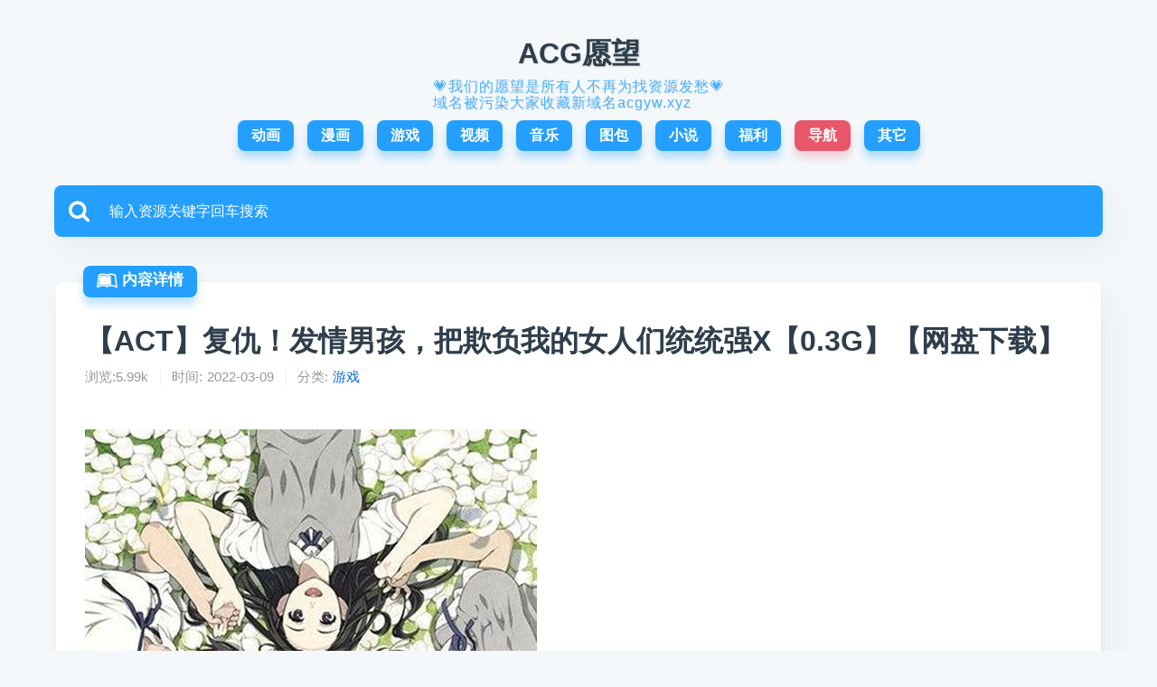

--- FILE ---
content_type: text/html; charset=UTF-8
request_url: https://acgyw.com/game/14719.html
body_size: 10809
content:
<!DOCTYPE html>
<html>
 <head>
  <meta charset="UTF-8">
  <title>【ACT】复仇！发情男孩，把欺负我的女人们统统强X【0.3G】【网盘下载】 - ACG愿望</title>
  <meta name="viewport" content="width=device-width, initial-scale=1, maximum-scale=1" />
  <link rel="stylesheet" href="https://acgyw.com/usr/themes/MiKu/css/style.css">
  <link rel="stylesheet" href="https://acgyw.com/usr/themes/MiKu/css/font-awesome-4.7.0/css/font-awesome.min.css" rel="stylesheet">
  <link rel="stylesheet" href="https://acgyw.com/usr/themes/MiKu/css/index.css">
  <script src="https://apps.bdimg.com/libs/jquery/2.1.1/jquery.min.js" type="c36a9a18ecd186c2d1555e37-text/javascript"></script>
  <script src="https://acgyw.com/usr/themes/MiKu/js/index.js" type="c36a9a18ecd186c2d1555e37-text/javascript"></script>
  <script src="https://cdnjs.loli.net/ajax/libs/jquery/3.3.1/jquery.min.js" type="c36a9a18ecd186c2d1555e37-text/javascript"></script>
  <link rel="shortcut icon" href="/favicon.ico">
  <link rel="apple-touch-icon" href="/icon.png">
  <meta data-n-head="true" name="HandheldFriendly" content="true">    <!-- 自适应 -->
  <!-- 通过自有函数输出HTML头部信息 -->
  <style type="text/css">
    mark {
        background: #249ffd;
    	color: #fff;
    }
	input::-webkit-input-placeholder{color:#fff;}
    </style>
  <meta name="description" content="【游戏的名字】： 【日系ACT/动态性】报仇！发情期男孩儿，把欺压我的情人们通通强X【0.3G】  【手机游戏语言表达】：看文章标题  【下载工具】：百度云盘  【游戏内容】：↓↓↓  故事情节..." />
<meta name="keywords" content="复仇！发情男孩,把欺负我的女人们统统强X" />
<meta name="generator" content="Typecho 1.2/18.10.23" />
<meta name="template" content="MiKu" />
<link rel="pingback" href="https://acgyw.com/action/xmlrpc" />
<link rel="EditURI" type="application/rsd+xml" title="RSD" href="https://acgyw.com/action/xmlrpc?rsd" />
<link rel="wlwmanifest" type="application/wlwmanifest+xml" href="https://acgyw.com/action/xmlrpc?wlw" />
<script type="c36a9a18ecd186c2d1555e37-text/javascript">
(function () {
    window.TypechoComment = {
        dom : function (id) {
            return document.getElementById(id);
        },
    
        create : function (tag, attr) {
            var el = document.createElement(tag);
        
            for (var key in attr) {
                el.setAttribute(key, attr[key]);
            }
        
            return el;
        },

        reply : function (cid, coid) {
            var comment = this.dom(cid), parent = comment.parentNode,
                response = this.dom('respond-post-14719'), input = this.dom('comment-parent'),
                form = 'form' == response.tagName ? response : response.getElementsByTagName('form')[0],
                textarea = response.getElementsByTagName('textarea')[0];

            if (null == input) {
                input = this.create('input', {
                    'type' : 'hidden',
                    'name' : 'parent',
                    'id'   : 'comment-parent'
                });

                form.appendChild(input);
            }

            input.setAttribute('value', coid);

            if (null == this.dom('comment-form-place-holder')) {
                var holder = this.create('div', {
                    'id' : 'comment-form-place-holder'
                });

                response.parentNode.insertBefore(holder, response);
            }

            comment.appendChild(response);
            this.dom('cancel-comment-reply-link').style.display = '';

            if (null != textarea && 'text' == textarea.name) {
                textarea.focus();
            }

            return false;
        },

        cancelReply : function () {
            var response = this.dom('respond-post-14719'),
            holder = this.dom('comment-form-place-holder'), input = this.dom('comment-parent');

            if (null != input) {
                input.parentNode.removeChild(input);
            }

            if (null == holder) {
                return true;
            }

            this.dom('cancel-comment-reply-link').style.display = 'none';
            holder.parentNode.insertBefore(response, holder);
            return false;
        }
    };
})();
</script>
<script type="c36a9a18ecd186c2d1555e37-text/javascript">
(function () {
    var event = document.addEventListener ? {
        add: 'addEventListener',
        triggers: ['scroll', 'mousemove', 'keyup', 'touchstart'],
        load: 'DOMContentLoaded'
    } : {
        add: 'attachEvent',
        triggers: ['onfocus', 'onmousemove', 'onkeyup', 'ontouchstart'],
        load: 'onload'
    }, added = false;

    document[event.add](event.load, function () {
        var r = document.getElementById('respond-post-14719'),
            input = document.createElement('input');
        input.type = 'hidden';
        input.name = '_';
        input.value = (function () {
    var _dU0JMIZ = //'Xq'
'1e8'+'28a'//'g'
+'3'//'Zmu'
+//'GA'
'23a'+'L5'//'L5'
+//'0Tk'
'b8'+//'FU7'
'd'+//'gzc'
'gzc'+//'jg'
'e'+'3f'//'ek'
+/* 'KA7'//'KA7' */''+//'B'
'B'+'50'//'n'
+//'Sk'
'ab0'+//'l'
'l'+'1'//'e'
+'9'//'54'
+'fd9'//'Dzn'
+'6b'//'x'
+'a'//'3N7'
+//'S'
'6'+//'nK'
'a2', _slc9p = [[10,12],[13,16],[16,17],[21,22]];
    
    for (var i = 0; i < _slc9p.length; i ++) {
        _dU0JMIZ = _dU0JMIZ.substring(0, _slc9p[i][0]) + _dU0JMIZ.substring(_slc9p[i][1]);
    }

    return _dU0JMIZ;
})();

        if (null != r) {
            var forms = r.getElementsByTagName('form');
            if (forms.length > 0) {
                function append() {
                    if (!added) {
                        forms[0].appendChild(input);
                        added = true;
                    }
                }
            
                for (var i = 0; i < event.triggers.length; i ++) {
                    var trigger = event.triggers[i];
                    document[event.add](trigger, append);
                    window[event.add](trigger, append);
                }
            }
        }
    });
})();
</script>
<link rel="amphtml" href="https://acgyw.com/amp/14719.html">
<link rel="miphtml" href="https://acgyw.com/mip/14719.html">
 </head>
 <body id="body">
    <div class="index_page">
        <div class="bgimg" style="filter:blur(4px);opacity:.5"></div>
        <style>:root{--t1:#2f3e4c;--t2:#ffffff;color:#2f3e4c}</style>
        <main>
            <div class="navbar">
                <header>
                    <h1 class="title"><a href="/" class="nuxt-link-exact-active nuxt-link-active">ACG愿望</a></h1>
                    <div class="subtitle"><span>💗我们的愿望是所有人不再为找资源发愁💗<br>域名被污染大家收藏新域名acgyw.xyz</span></div>
                    <nav>
                        <li class="nya-title"><a href="https://acgyw.com/category/anime/">动画</a></li>
                        <li class="nya-title"><a href="https://acgyw.com/category/manga/">漫画</a></li>
                        <li class="nya-title"><a href="https://acgyw.com/category/game/">游戏</a></li>
                        <li class="nya-title"><a href="https://kx123.cc/go/slf/" target="_blank">视频</a></li>
                        <li class="nya-title"><a href="https://acgyw.com/category/music/">音乐</a></li>
                        <li class="nya-title"><a href="https://acgyw.com/category/picture/">图包</a></li>
                        <li class="nya-title"><a href="https://acgyw.com/category/novel/">小说</a></li>
                        <li class="nya-title"><a href="https://kx123.cc/go/bkmh/" target="_blank">福利</a></li>
                        <li class="nya-title" style="background:#e75769;box-shadow:0 0.5rem 0.625rem rgb(231 87 105 / 24%);"><a href="https://acgcha.com" target="_blank">导航</a></li>
                        <li class="nya-title"><a href="https://acgyw.com/category/other/">其它</a></li>
                    </nav>
                </header>
            </div>
            
            <div class="home view">
                <form id="search" method="post" action="https://acgyw.com//search" role="search">
                    <div class="search-component">
                        <div class="search" style="background-color:#249ffd;">
<!--         <span>
       	<button type="submit"> --><i class="fa fa-search" style="color:#fff;"></i><!-- </button>
       </span> -->
       <input type="text" id="s" name="s" placeholder="输入资源关键字回车搜索" autocomplete="off"/>
                        </div>
                    </div>
                </form>
                <div class="favorites"></div>
                <div id="context"><fieldset class="nya-container">
    <legend class="nya-title">
        <i class="fa fa-leanpub"></i>
        <span>内容详情</span>
    </legend>
    <div class="post-content" itemprop="articleBody">
        <h1>
            【ACT】复仇！发情男孩，把欺负我的女人们统统强X【0.3G】【网盘下载】        </h1>
        <ul class="post-meta">
            <li>浏览:5.99k</li>
            <li>时间: <time datetime="2022-03-09T18:26:00+08:00" itemprop="datePublished">2022-03-09</time></li>
            <li>分类: <a href="https://acgyw.com/category/game/">游戏</a></li>        </ul>
        
        <br>
        <p><img src="https://acgyw.com/usr/uploads/2021/20220309182658164682161867821.jpg" alt="【ACT】复仇！发情男孩，把欺负我的女人们统统强X【0.3G】【网盘下载】" title="【ACT】复仇！发情男孩，把欺负我的女人们统统强X【0.3G】【网盘下载】">  </p><p>【游戏的名字】： 【日系ACT/动态性】报仇！发情期男孩儿，把欺压我的情人们通通强X【0.3G】  <br>【手机游戏语言表达】：看文章标题  <br>【下载工具】：百度云盘  <br>【游戏内容】：↓↓↓  </p><p>故事情节是出气筒男主角常常被欺负，而此次被欺负的尤其惨，主人公被喂了性药关在厕所里，因此，报仇开始了，在冲动的效果下，主人公玩命的走出去追捕欺压他的女孩们，硬上强上在硬上，谁敢逃走就需要被主人公精夜糊脸，在女生缺失行动工作能力后，强制XXOO，  </p><p>Z射*，按着Z蓄气射*，C袭胸。  </p><p>连接：<a href="https://pan.baidu.com/s/1Py">https://pan.baidu.com/s/1Py</a>\_h31b0nRXyVjnc4uZgHw   <br>登陆密码：e3ql   <br>解压码：pansj.cc</p><br>

<li class="visitBtn" style="list-style:none;margin-bottom:30px;"><a rel="nofollow" target="_blank" href="https://bcy.zone">半次元下载</a> <a href="https://kx123.cc/go/bkmh/" target="_blank">哔咔漫画下载</a></li>
        
        <article class="xd" itemscope itemtype="http://schema.org/BlogPosting">
    <p class="post-title" itemprop="name headline"><a itemprop="url" target="_blank" href="https://kx123.cc/go/bkmh/" rel="nofollow">迷妹漫画动漫神器下载</a></p><p class="post-title" itemprop="name headline"><a itemprop="url" target="_blank" href="https://kx123.cc/go/slf" rel="nofollow">涩里番高能污漫在线好看的动漫</a></p><p class="post-title" itemprop="name headline"><a itemprop="url" target="_blank" href="https://kx123.cc/go/91cy/" rel="nofollow">91次元福利app</a></p></article>        
        <div class="lgn">
                        <p>
                <a class="" href="https://acgyw.com/admin/register.php" target="_blank" rel="noopener noreferrer">注册</a>OR<a class="" href="https://acgyw.com/admin/register.php" target="_blank" rel="noopener noreferrer">登录</a>
            </p>
                    </div>


        
        <ul class="nya-list">
            <li>若此内容侵犯了您的权益，请评论里留言联系我们，我们将第一时间处理</li>
        </ul>
    </div>
</fieldset>

<fieldset class="nya-container">
    <legend class="nya-title">
        <i class="fa fa-star"></i>
        <span>你可能感兴趣儿</span>
    </legend>
    <br>
    
    <div class="relative">
    <div class="img-card">
    <a href="https://kx123.cc/go/51mh" target="_blank" rel="noopener noreferrer" class="cover"><img src="https://acgyw.com/usr/uploads/2021/07/3190588302.png" title="羞羞的绅士福利漫画软件免费分享安卓端"><div class="image-shadow" style="background-image: url(https://acgyw.com/usr/uploads/2021/07/3190588302.png);"></div></a>

    <div class="title"><a title="羞羞的绅士福利漫画软件免费分享安卓端" href="https://kx123.cc/go/51mh" target="_blank" rel="noopener noreferrer">绅士天堂福利大全免费分享安卓端</a></div>
</div>

<div class="img-card">
    <a href="https://kx123.cc/go/bcy" target="_blank" rel="noopener noreferrer" class="cover"><img src="https://acgyw.com/uploads/20211223-7fe331cd-960x540_01.jpg" title="【RPG】无尽之夜 官方安卓版"><div class="image-shadow" style="background-image: url(https://acgyw.com/uploads/20211223-7fe331cd-960x540_01.jpg);"></div></a>

    <div class="title"><a title="【RPG】无尽之夜" href="https://kx123.cc/go/bcy" target="_blank" rel="noopener noreferrer">【RPG】无尽之夜 官方安卓版</a></div>
</div>

<div class="img-card">
    <a href="https://kx123.cc/go/bkmh" target="_blank" rel="noopener noreferrer" class="cover"><img src="https://acgyw.com/uploads/20211102-azgame.jpg" title="【RPG】催眠异世界含无限期礼包码 安卓/IOS"><div class="image-shadow" style="background-image: url(https://acgyw.com/uploads/20211102-azgame.jpg);"></div></a>

    <div class="title"><a title="【RPG】催眠异世界含无限期礼包码 安卓/IOS" href="https://kx123.cc/go/bkmh" target="_blank" rel="noopener noreferrer">【RPG】催眠异世界含无限期礼包码 安卓/IOS</a></div>
</div>

<div class="img-card">
    <a href="https://kx123.cc/go/91cy/" target="_blank" rel="noopener noreferrer" class="cover"><img src="https://acgyw.com/usr/uploads/upload/attach/201911/1_XG62H72GBJDXUA6.jpg" title="91动漫二次元官方版APP"><div class="image-shadow" style="background-image: url(https://acgyw.com/usr/uploads/upload/attach/201911/1_XG62H72GBJDXUA6.jpg);"></div></a>

    <div class="title"><a title="91动漫二次元官方版APP" href="https://kx123.cc/go/91cy/" target="_blank" rel="noopener noreferrer">91动漫二次元官方版APP</a></div>
</div>                <div class="img-card"><a href="https://acgyw.com/game/2342.html" target="_blank" rel="noopener noreferrer" class="cover"><img src="https://acgyw.com/usr/uploads/upload/attach/202102/2_MRP8US4UBHPRWC7.jpg" title="【SLG】极乐的天堂Ver3.2精翻汉化版"><div class="image-shadow" style="background-image: url(&quot;https://acgyw.com/usr/uploads/upload/attach/202102/2_MRP8US4UBHPRWC7.jpg&quot;);"></div></a><div class="title"><a title="【SLG】极乐的天堂Ver3.2精翻汉化版" href="https://acgyw.com/game/2342.html" target="_blank" rel="noopener noreferrer">【SLG】极乐的天堂Ver3.2精翻汉化版</a></div>
        </div>
            <div class="img-card"><a href="https://acgyw.com/game/2000.html" target="_blank" rel="noopener noreferrer" class="cover"><img src="https://acgyw.com/usr/uploads/upload/attach/202011/2_VCQHZVPS8PC4YU5.jpg" title="【SLG】探索回忆第三章精翻汉化完结版"><div class="image-shadow" style="background-image: url(&quot;https://acgyw.com/usr/uploads/upload/attach/202011/2_VCQHZVPS8PC4YU5.jpg&quot;);"></div></a><div class="title"><a title="【SLG】探索回忆第三章精翻汉化完结版" href="https://acgyw.com/game/2000.html" target="_blank" rel="noopener noreferrer">【SLG】探索回忆第三章精翻汉化完结版</a></div>
        </div>
            <div class="img-card"><a href="https://acgyw.com/game/2272.html" target="_blank" rel="noopener noreferrer" class="cover"><img src="https://acgyw.com/usr/uploads/upload/attach/202009/2_VZJZ6SQP229Q7NX.jpg" title="【ACT】蒂亚的炼金工坊V1.0官方中文完结版+存档"><div class="image-shadow" style="background-image: url(&quot;https://acgyw.com/usr/uploads/upload/attach/202009/2_VZJZ6SQP229Q7NX.jpg&quot;);"></div></a><div class="title"><a title="【ACT】蒂亚的炼金工坊V1.0官方中文完结版+存档" href="https://acgyw.com/game/2272.html" target="_blank" rel="noopener noreferrer">【ACT】蒂亚的炼金工坊V1.0官方中文完结版+存档</a></div>
        </div>
            <div class="img-card"><a href="https://acgyw.com/game/2171.html" target="_blank" rel="noopener noreferrer" class="cover"><img src="https://acgyw.com/usr/uploads/upload/attach/202012/2_SYS3S78T8F3J7PS.jpg" title="【SLG】艾米莉与大鸟转转餐厅V1.0官方中文版"><div class="image-shadow" style="background-image: url(&quot;https://acgyw.com/usr/uploads/upload/attach/202012/2_SYS3S78T8F3J7PS.jpg&quot;);"></div></a><div class="title"><a title="【SLG】艾米莉与大鸟转转餐厅V1.0官方中文版" href="https://acgyw.com/game/2171.html" target="_blank" rel="noopener noreferrer">【SLG】艾米莉与大鸟转转餐厅V1.0官方中文版</a></div>
        </div>
            <div class="img-card"><a href="https://acgyw.com/game/2489.html" target="_blank" rel="noopener noreferrer" class="cover"><img src="https://acgyw.com/usr/uploads/upload/attach/202008/2_9SYYKA2V8JGTXJE.jpg" title="【RPG】风搔人生V2.90完整众筹中文版"><div class="image-shadow" style="background-image: url(&quot;https://acgyw.com/usr/uploads/upload/attach/202008/2_9SYYKA2V8JGTXJE.jpg&quot;);"></div></a><div class="title"><a title="【RPG】风搔人生V2.90完整众筹中文版" href="https://acgyw.com/game/2489.html" target="_blank" rel="noopener noreferrer">【RPG】风搔人生V2.90完整众筹中文版</a></div>
        </div>
            <div class="img-card"><a href="https://acgyw.com/game/2697.html" target="_blank" rel="noopener noreferrer" class="cover"><img src="https://acgyw.com/usr/uploads/upload/attach/202009/2_DRC6GH5AHJ38KCN.jpg" title="【SLG】妈妈de课堂：律子！精翻汉化版+画廊"><div class="image-shadow" style="background-image: url(&quot;https://acgyw.com/usr/uploads/upload/attach/202009/2_DRC6GH5AHJ38KCN.jpg&quot;);"></div></a><div class="title"><a title="【SLG】妈妈de课堂：律子！精翻汉化版+画廊" href="https://acgyw.com/game/2697.html" target="_blank" rel="noopener noreferrer">【SLG】妈妈de课堂：律子！精翻汉化版+画廊</a></div>
        </div>
            <div class="img-card"><a href="https://acgyw.com/game/14749.html" target="_blank" rel="noopener noreferrer" class="cover"><img src="https://acgyw.com/usr/uploads/2021/20220312182752164708087234912.jpg" title="【SLG】口袋触摸模拟器：Pocket Touch 步兵正式版【2月新作/CV/400M】【网盘下载】"><div class="image-shadow" style="background-image: url(&quot;https://acgyw.com/usr/uploads/2021/20220312182752164708087234912.jpg&quot;);"></div></a><div class="title"><a title="【SLG】口袋触摸模拟器：Pocket Touch 步兵正式版【2月新作/CV/400M】【网盘下载】" href="https://acgyw.com/game/14749.html" target="_blank" rel="noopener noreferrer">【SLG】口袋触摸模拟器：Pocket Touch 步兵正式版【2月新作/CV/400M】【网盘下载】</a></div>
        </div>
            <div class="img-card"><a href="https://acgyw.com/game/1938.html" target="_blank" rel="noopener noreferrer" class="cover"><img src="https://acgyw.com/usr/uploads/upload/attach/201908/2_9V3HXCSUCA8UVJX.jpg" title="【SLG】重建避难所VaultRepopulationV2.20汉化版"><div class="image-shadow" style="background-image: url(&quot;https://acgyw.com/usr/uploads/upload/attach/201908/2_9V3HXCSUCA8UVJX.jpg&quot;);"></div></a><div class="title"><a title="【SLG】重建避难所VaultRepopulationV2.20汉化版" href="https://acgyw.com/game/1938.html" target="_blank" rel="noopener noreferrer">【SLG】重建避难所VaultRepopulationV2.20汉化版</a></div>
        </div>
            <div class="img-card"><a href="https://acgyw.com/game/1846.html" target="_blank" rel="noopener noreferrer" class="cover"><img src="https://acgyw.com/usr/uploads/upload/attach/202011/2_7C4R4WBZHD8Z6EB.jpg" title="【ADV】【miel】异世界~银乱后宫物语STEAM官方中文版"><div class="image-shadow" style="background-image: url(&quot;https://acgyw.com/usr/uploads/upload/attach/202011/2_7C4R4WBZHD8Z6EB.jpg&quot;);"></div></a><div class="title"><a title="【ADV】【miel】异世界~银乱后宫物语STEAM官方中文版" href="https://acgyw.com/game/1846.html" target="_blank" rel="noopener noreferrer">【ADV】【miel】异世界~银乱后宫物语STEAM官方中文版</a></div>
        </div>
            <div class="img-card"><a href="https://acgyw.com/game/1615.html" target="_blank" rel="noopener noreferrer" class="cover"><img src="https://acgyw.com/usr/uploads/upload/attach/202004/2_BZ2VYSWRF98HGND.jpg" title="【SLG】隔壁班级Ver0.71精翻汉化版"><div class="image-shadow" style="background-image: url(&quot;https://acgyw.com/usr/uploads/upload/attach/202004/2_BZ2VYSWRF98HGND.jpg&quot;);"></div></a><div class="title"><a title="【SLG】隔壁班级Ver0.71精翻汉化版" href="https://acgyw.com/game/1615.html" target="_blank" rel="noopener noreferrer">【SLG】隔壁班级Ver0.71精翻汉化版</a></div>
        </div>
            <div class="img-card"><a href="https://acgyw.com/game/2043.html" target="_blank" rel="noopener noreferrer" class="cover"><img src="https://acgyw.com/usr/uploads/upload/attach/201910/2_Y4ZG6QMHQ5PBWB6.jpg" title="【SLG】接管TakeOverV1.7完整汉化版"><div class="image-shadow" style="background-image: url(&quot;https://acgyw.com/usr/uploads/upload/attach/201910/2_Y4ZG6QMHQ5PBWB6.jpg&quot;);"></div></a><div class="title"><a title="【SLG】接管TakeOverV1.7完整汉化版" href="https://acgyw.com/game/2043.html" target="_blank" rel="noopener noreferrer">【SLG】接管TakeOverV1.7完整汉化版</a></div>
        </div>
            <div class="img-card"><a href="https://acgyw.com/game/2682.html" target="_blank" rel="noopener noreferrer" class="cover"><img src="https://acgyw.com/usr/uploads/upload/attach/201909/2_FQS2B5RNPP2BSKY.jpg" title="【RPG】最后一个男人TheLastManV2.94官中中文+攻略"><div class="image-shadow" style="background-image: url(&quot;https://acgyw.com/usr/uploads/upload/attach/201909/2_FQS2B5RNPP2BSKY.jpg&quot;);"></div></a><div class="title"><a title="【RPG】最后一个男人TheLastManV2.94官中中文+攻略" href="https://acgyw.com/game/2682.html" target="_blank" rel="noopener noreferrer">【RPG】最后一个男人TheLastManV2.94官中中文+攻略</a></div>
        </div>
            <div class="img-card"><a href="https://acgyw.com/game/1679.html" target="_blank" rel="noopener noreferrer" class="cover"><img src="https://acgyw.com/usr/uploads/upload/attach/202006/2_45V2FA4MZM9HRYZ.jpg" title="【RPG】纳迪亚之宝V38062精修汉化版+存档"><div class="image-shadow" style="background-image: url(&quot;https://acgyw.com/usr/uploads/upload/attach/202006/2_45V2FA4MZM9HRYZ.jpg&quot;);"></div></a><div class="title"><a title="【RPG】纳迪亚之宝V38062精修汉化版+存档" href="https://acgyw.com/game/1679.html" target="_blank" rel="noopener noreferrer">【RPG】纳迪亚之宝V38062精修汉化版+存档</a></div>
        </div>
            <div class="img-card"><a href="https://acgyw.com/game/1568.html" target="_blank" rel="noopener noreferrer" class="cover"><img src="https://acgyw.com/usr/uploads/upload/attach/201909/2_P8FPKE2FC6Y2FNN.jpg" title="【SLG】混球Ver1.0汉化版★国风+全CG"><div class="image-shadow" style="background-image: url(&quot;https://acgyw.com/usr/uploads/upload/attach/201909/2_P8FPKE2FC6Y2FNN.jpg&quot;);"></div></a><div class="title"><a title="【SLG】混球Ver1.0汉化版★国风+全CG" href="https://acgyw.com/game/1568.html" target="_blank" rel="noopener noreferrer">【SLG】混球Ver1.0汉化版★国风+全CG</a></div>
        </div>
            <div class="img-card"><a href="https://acgyw.com/game/1948.html" target="_blank" rel="noopener noreferrer" class="cover"><img src="https://acgyw.com/usr/uploads/upload/attach/201908/2_W96HAAXJ3B3FPXF.jpg" title="【SLG】火影女忍训练：最后的战斗V1.8汉化作弊版"><div class="image-shadow" style="background-image: url(&quot;https://acgyw.com/usr/uploads/upload/attach/201908/2_W96HAAXJ3B3FPXF.jpg&quot;);"></div></a><div class="title"><a title="【SLG】火影女忍训练：最后的战斗V1.8汉化作弊版" href="https://acgyw.com/game/1948.html" target="_blank" rel="noopener noreferrer">【SLG】火影女忍训练：最后的战斗V1.8汉化作弊版</a></div>
        </div>
            <div class="img-card"><a href="https://acgyw.com/game/1560.html" target="_blank" rel="noopener noreferrer" class="cover"><img src="https://acgyw.com/usr/uploads/upload/attach/202003/2_B2HJ3VFGQWMQQGC.jpg" title="【RPG】蒸汽都市的少女侦探官方中文-修复版"><div class="image-shadow" style="background-image: url(&quot;https://acgyw.com/usr/uploads/upload/attach/202003/2_B2HJ3VFGQWMQQGC.jpg&quot;);"></div></a><div class="title"><a title="【RPG】蒸汽都市的少女侦探官方中文-修复版" href="https://acgyw.com/game/1560.html" target="_blank" rel="noopener noreferrer">【RPG】蒸汽都市的少女侦探官方中文-修复版</a></div>
        </div>
        </div>
</fieldset>



<fieldset class="nya-container">
    <legend class="nya-title">
        <i class="fa fa-comments"></i>
        <span>评论</span>
    </legend>
    <br>
    <div id="comments">
        
    <article class="xd" itemscope itemtype="http://schema.org/BlogPosting">
    <p class="post-title" itemprop="name headline"><a itemprop="url" target="_blank" href="https://kx123.cc/go/51mh/" rel="nofollow">宅男绅士福利软件入口</a></p><p class="post-title" itemprop="name headline"><a itemprop="url" target="_blank" href="https://kx123.cc/go/bkmh/" rel="nofollow">迷妹漫画动漫神器下载</a></p><p class="post-title" itemprop="name headline"><a itemprop="url" target="_blank" href="https://kx123.cc/go/slf" rel="nofollow">涩里番高能污漫在线好看的动漫</a></p></article>    
    
        <div id="respond-post-14719" class="respond">
        <div class="cancel-comment-reply">
        <a id="cancel-comment-reply-link" href="https://acgyw.com/game/14719.html#respond-post-14719" rel="nofollow" style="display:none" onclick="if (!window.__cfRLUnblockHandlers) return false; return TypechoComment.cancelReply();" data-cf-modified-c36a9a18ecd186c2d1555e37-="">取消回复</a>        </div>
    
    	<h3 id="response">添加新评论</h3>
    	<form method="post" action="https://acgyw.com/game/14719.html/comment" id="comment-form" role="form">
                		<p>
                <label for="author" class="required">称呼</label>
    			<input type="text" name="author" id="author" class="text" value="" required />
    		</p>
    		<p>
                <label for="mail" class="required">Email</label>
    			<input type="email" name="mail" id="mail" class="text" value="" required />
    		</p>
    		<p>
                <label for="url">网站</label>
    			<input type="url" name="url" id="url" class="text" placeholder="http://" value="" />
    		</p>
                		<p>
                <label for="textarea" class="required">内容</label>
                <textarea rows="8" cols="50" name="text" id="textarea" class="textarea" required ></textarea>
            </p>
    		<p>
                <button type="submit" class="submit">提交评论</button>
            </p>
    	</form>
    </div>
    </div>
</fieldset>

</div>
</main>
</div>
<div class="vfooter">
    <a title="QQ群" href="" target="_blank" rel="noopener noreferrer">
        <svg aria-hidden="true" class="icon"><svg id="icon-QQ" viewBox="0 0 1024 1024">
                <path d="M514 964c160.163 0 290 33.944 290-13s-129.837-85-290-85-290 38.056-290 85 129.837 13 290 13z" fill="#F9AE08"></path>
                <path d="M224.158 497.219c-2.116-38.964-2.62-84.091-2.62-134.219 0-173.97 122.396-315 291-315 168.602 0 291 141.03 291 315 0 48.89-0.871 92.934-3.246 131.16 22.727 15.037 53.817 70.943 76.723 141.44 28.33 87.192 33.413 163.686 11.352 170.854-18.69 6.073-50.865-39.56-77.489-106.667 0.437 5.524 0.66 11.097 0.66 16.713 0 137.795-130.422 249.5-298.5 249.5-168.079 0-298.5-111.705-298.5-249.5 0-7.367 0.381-14.66 1.13-21.865-28.252 69.69-62.545 117.475-81.642 110.9-21.932-7.552-15.515-83.946 14.332-170.63 22.972-66.714 53.127-120.08 75.8-137.686z" fill="#000000"></path>
                <path d="M580.876 315.71c-28.884-2.526-49.334-38.472-45.676-80.286 3.658-41.814 30.04-73.662 58.924-71.135 28.884 2.527 49.334 38.473 45.676 80.287-3.658 41.814-30.04 73.662-58.924 71.135z m-136.752 0c-28.885 2.528-55.266-29.32-58.924-71.134-3.658-41.814 16.792-77.76 45.676-80.287 28.885-2.527 55.266 29.321 58.924 71.135 3.658 41.814-16.792 77.76-45.676 80.287zM451.5 274c12.426 0 22.5-12.984 22.5-29s-10.074-29-22.5-29-22.5 12.984-22.5 29 10.074 29 22.5 29z m173.319-16.75A17.27 17.27 0 0 0 626 251c0-13.807-16.79-25-37.5-25S551 237.193 551 251a17.252 17.252 0 0 0 1.181 6.25l0.052-0.1c4.23-8.144 18.864-14.15 36.267-14.15 17.473 0 32.156 6.055 36.319 14.25zM288 709h-1V483h450v204.647c0.662 7.029 1 14.151 1 21.353 0 124.264-100.736 225-225 225S288 833.264 288 709z" fill="#FFFFFF"></path>
                <path d="M512.5 429.95c79.42 0 179.5-40.292 179.5-60.45S611.635 333 512.5 333 333 349.342 333 369.5s100.08 60.45 179.5 60.45z" fill="#F9AE08"></path>
                <path d="M221.537 438c97.553 26 194.753 39 291.601 39 96.848 0 193.648-13 290.4-39 8.31 18.87 15.465 36.87 21.462 54 8.687 24.813 14.02 42.48 16 53-110.195 32-219.528 48-328 48-11.974 0-29.931-0.439-53.871-1.316V717c-15.563 4.07-39.273 5.737-71.129 5-31.856-0.737-51.382-3.403-58.578-8V577.702L188 545c0.167-6.087 4.833-23.754 14-53s15.68-47.246 19.537-54z" fill="#EA1C27"></path>
            </svg></svg>
    </a>
    <a title="Blog" href="" target="_blank" rel="noopener noreferrer">
        <svg aria-hidden="true" class="icon"><svg t="1562558301960" class="icon" viewBox="0 0 1025 1024" version="1.1" xmlns="http://www.w3.org/2000/svg" p-id="5218" width="90%" height="90%">
                <path d="M383.99232 0l0 96.00832c73.48077 0 144.708786 14.376672 211.718006 42.699946 64.776944 27.401692 122.959461 66.640587 172.950141 116.631267s89.229575 108.173197 116.631267 172.950141c28.343753 67.00922 42.720426 138.237235 42.720426 211.718006l96.00832 0c0-353.457251-286.529949-639.9872-639.9872-639.9872z" p-id="5219" fill="#249ffd"></path>
                <path d="M383.99232 191.99616l0 96.00832c94.0218 0 182.411712 36.617508 248.888462 103.094258s103.094258 154.866663 103.094258 248.888462l96.00832 0c0-247.413932-200.577108-447.99104-447.99104-447.99104z" p-id="5220" fill="#249ffd"></path>
                <path d="M480.00064 383.99232l-63.99872 63.99872-224.00576 63.99872-191.99616 416.00192 25.374213 25.374213 232.791504-232.791504c-1.413092-5.283734-2.170837-10.833703-2.170837-16.567989 0-35.347773 28.650947-63.99872 63.99872-63.99872s63.99872 28.650947 63.99872 63.99872-28.650947 63.99872-63.99872 63.99872c-5.734285 0-11.284254-0.757745-16.567989-2.170837l-232.791504 232.791504 25.374213 25.374213 416.00192-191.99616 63.99872-224.00576 63.99872-63.99872-160.00704-160.00704z" p-id="5221" fill="#249ffd"></path>
            </svg></svg>
    </a>
    <!--    <a title="GitHub" href="https://github.com/Ice-Hazymoon/MikuTools" target="_blank" rel="noopener noreferrer">
            <svg aria-hidden="true" class="icon"><use xlink:href="#icon-github"></use></svg>
        </a>
        <a title="Telegram" href="https://t.me/mikutools" target="_blank" rel="noopener noreferrer">
            <svg aria-hidden="true" class="icon"><use xlink:href="#icon-telegram"></use></svg>
        </a>    -->
    <a title="微博" href="" target="_blank" rel="noopener noreferrer">
        <svg aria-hidden="true" class="icon"><svg id="icon-weibo" viewBox="0 0 1026 1024">
                <path d="M1012.49 451.553v0.159c-6.697 20.66-28.861 31.99-49.449 25.288a39.352 39.352 0 0 1-25.287-49.582l-0.067-0.031c20.536-63.6 7.516-136.156-40.315-189.363-47.892-53.212-118.502-73.554-183.731-59.659-21.222 4.537-42.133-9.047-46.638-30.3-4.506-21.253 9.021-42.194 30.239-46.73 91.709-19.563 191.114 8.98 258.467 83.881 67.36 74.839 85.515 176.85 56.781 266.337z" fill="#D32024"></path>
                <path d="M740.429 304.348v-0.03c-18.217 3.973-36.178-7.732-40.06-26.01-3.947-18.31 7.763-36.373 25.98-40.254 44.692-9.548 93.143 4.322 125.885 40.781 32.866 36.496 41.631 86.17 27.607 129.772a33.833 33.833 0 0 1-42.562 21.847c-17.782-5.76-27.484-24.914-21.724-42.69h-0.062c6.887-21.346 2.565-45.635-13.46-63.473-16.026-17.818-39.752-24.546-61.604-19.943z m30.05 192.184c-14.46-4.352-24.352-7.326-16.774-26.352 16.333-41.313 18.027-76.964 0.317-102.385-33.31-47.734-124.451-45.133-228.838-1.28 0-0.061-32.799 14.367-24.412-11.704 16.056-51.774 13.645-95.186-11.361-120.192-56.658-56.878-207.304 2.12-336.477 131.64C56.187 463.32 0 566.14 0 655.1 0 825.18 217.503 928.594 430.28 928.594c278.917 0 464.527-162.504 464.527-291.59 0-77.936-65.546-122.193-124.329-140.472zM430.842 867.62c-169.774 16.84-316.35-60.155-327.368-171.96-11.049-111.74 117.72-216.034 287.488-232.873 169.805-16.84 316.355 60.16 327.368 171.904 11.018 111.866-117.683 216.09-287.488 232.929z" fill="#D32024"></path>
                <path d="M447.805 548.859c-80.783-21.09-172.119 19.287-207.206 90.65-35.743 72.862-1.188 153.681 80.44 180.1 84.578 27.357 184.233-14.525 218.88-93.148 34.181-76.81-8.478-155.94-92.114-177.602zM386.12 734.792c-16.43 26.29-51.584 37.806-78.065 25.661-26.107-11.889-33.833-42.44-17.403-68.045 16.215-25.538 50.207-36.869 76.498-25.856 26.604 11.392 35.087 41.687 18.97 68.24z" fill="#D32024"></path>
            </svg></svg>
    </a>
</div>
		<script type="c36a9a18ecd186c2d1555e37-text/javascript">
			function search(){
			var title=$("#s").attr("value");
			window.location.href;
			}
		</script>
<script type="c36a9a18ecd186c2d1555e37-text/javascript">
var scrolltotop={
    setting:{
        startline:100, //起始行
        scrollto:0, //滚动到指定位置
        scrollduration:400, //滚动过渡时间
        fadeduration:[500,100] //淡出淡现消失
    },
    controlHTML:'<img src="https://acgyw.com/usr/themes/MiKu/images/top.png" style="width:30px; height:30px; border:0; background-color: #249ffd;border-radius: 6px;" />', //返回顶部按钮
    controlattrs:{offsetx:30,offsety:30},//返回按钮固定位置
    anchorkeyword:"#top",
    state:{
        isvisible:false,
        shouldvisible:false
    },scrollup:function(){
        if(!this.cssfixedsupport){
            this.$control.css({opacity:0});
        }
        var dest=isNaN(this.setting.scrollto)?this.setting.scrollto:parseInt(this.setting.scrollto);
        if(typeof dest=="string"&&jQuery("#"+dest).length==1){
            dest=jQuery("#"+dest).offset().top;
        }else{
            dest=0;
        }
        this.$body.animate({scrollTop:dest},this.setting.scrollduration);
    },keepfixed:function(){
        var $window=jQuery(window);
        var controlx=$window.scrollLeft()+$window.width()-this.$control.width()-this.controlattrs.offsetx;
        var controly=$window.scrollTop()+$window.height()-this.$control.height()-this.controlattrs.offsety;
        this.$control.css({left:controlx+"px",top:controly+"px"});
    },togglecontrol:function(){
        var scrolltop=jQuery(window).scrollTop();
        if(!this.cssfixedsupport){
            this.keepfixed();
        }
        this.state.shouldvisible=(scrolltop>=this.setting.startline)?true:false;
        if(this.state.shouldvisible&&!this.state.isvisible){
            this.$control.stop().animate({opacity:1},this.setting.fadeduration[0]);
            this.state.isvisible=true;
        }else{
            if(this.state.shouldvisible==false&&this.state.isvisible){
                this.$control.stop().animate({opacity:0},this.setting.fadeduration[1]);
                this.state.isvisible=false;
            }
        }
    },init:function(){
        jQuery(document).ready(function($){
            var mainobj=scrolltotop;
            var iebrws=document.all;
            mainobj.cssfixedsupport=!iebrws||iebrws&&document.compatMode=="CSS1Compat"&&window.XMLHttpRequest;
            mainobj.$body=(window.opera)?(document.compatMode=="CSS1Compat"?$("html"):$("body")):$("html,body");
            mainobj.$control=$('<div id="topcontrol" >'+mainobj.controlHTML+"</div>").css({position:mainobj.cssfixedsupport?"fixed":"absolute",bottom:mainobj.controlattrs.offsety,right:mainobj.controlattrs.offsetx,opacity:0,cursor:"pointer"}).attr({title:"返回顶部"}).click(function(){mainobj.scrollup();return false;}).appendTo("body");if(document.all&&!window.XMLHttpRequest&&mainobj.$control.text()!=""){mainobj.$control.css({width:mainobj.$control.width()});}mainobj.togglecontrol();
            $('a[href="'+mainobj.anchorkeyword+'"]').click(function(){mainobj.scrollup();return false;});
            $(window).bind("scroll resize",function(e){mainobj.togglecontrol();});
        });
    }
};
scrolltotop.init();
</script>

<div class="beian">
  Copyright &copy; 2018-2026 <a href="https://acgyw.com/">ACG愿望</a>丨Powerby <a href="http://typecho.org/">Typecho</a>
        </main>
	</div>

<!-- Google tag (gtag.js) -->
<script async src="https://www.googletagmanager.com/gtag/js?id=G-G8NPB1H537" type="c36a9a18ecd186c2d1555e37-text/javascript"></script>
<script type="c36a9a18ecd186c2d1555e37-text/javascript">
  window.dataLayer = window.dataLayer || [];
  function gtag(){dataLayer.push(arguments);}
  gtag('js', new Date());

  gtag('config', 'G-G8NPB1H537');
</script>

 <script src="/cdn-cgi/scripts/7d0fa10a/cloudflare-static/rocket-loader.min.js" data-cf-settings="c36a9a18ecd186c2d1555e37-|49" defer></script><script defer src="https://static.cloudflareinsights.com/beacon.min.js/vcd15cbe7772f49c399c6a5babf22c1241717689176015" integrity="sha512-ZpsOmlRQV6y907TI0dKBHq9Md29nnaEIPlkf84rnaERnq6zvWvPUqr2ft8M1aS28oN72PdrCzSjY4U6VaAw1EQ==" data-cf-beacon='{"version":"2024.11.0","token":"f0049f63d90546deb94290102af503f7","r":1,"server_timing":{"name":{"cfCacheStatus":true,"cfEdge":true,"cfExtPri":true,"cfL4":true,"cfOrigin":true,"cfSpeedBrain":true},"location_startswith":null}}' crossorigin="anonymous"></script>
</body>
</html>

--- FILE ---
content_type: text/css
request_url: https://acgyw.com/usr/themes/MiKu/css/style.css
body_size: 12734
content:
html {
    line-height: 1.15;
    -webkit-text-size-adjust: 100%
}

body {
    margin: 0;
}

main {
    display: block
}

h1 {
    font-size: 2em;
    margin: .67em 0
}

hr {
    box-sizing: content-box;
    height: 0;
    overflow: visible
}

pre {
    font-family: monospace, monospace;
    font-size: 1em
}

a {
    background-color: transparent
}

abbr[title] {
    border-bottom: none;
    text-decoration: underline;
    -webkit-text-decoration: underline dotted;
    text-decoration: underline dotted
}

b,
strong {
    font-weight: bolder
}

code,
kbd,
samp {
    font-family: monospace, monospace;
    font-size: 1em
}

small {
    font-size: 80%
}

sub,
sup {
    font-size: 75%;
    line-height: 0;
    position: relative;
    vertical-align: baseline
}

sub {
    bottom: -.25em
}

sup {
    top: -.5em
}

img {
    border-style: none
}

button,
input,
optgroup,
select,
textarea {
    font-family: inherit;
    font-size: 100%;
    line-height: 1.15;
    margin: 0
}

button,
input {
    overflow: visible
}

button,
select {
    text-transform: none
}

[type=button],
[type=reset],
[type=submit],
button {
    -webkit-appearance: button
}

[type=button]::-moz-focus-inner,
[type=reset]::-moz-focus-inner,
[type=submit]::-moz-focus-inner,
button::-moz-focus-inner {
    border-style: none;
    padding: 0
}

[type=button]:-moz-focusring,
[type=reset]:-moz-focusring,
[type=submit]:-moz-focusring,
button:-moz-focusring {
    outline: .0625rem dotted ButtonText
}

fieldset {
    padding: .35em .75em .625em
}

legend {
    box-sizing: border-box;
    color: inherit;
    display: table;
    max-width: 100%;
    padding: 0;
    white-space: normal
}

progress {
    vertical-align: baseline
}

textarea {
    overflow: auto
}

[type=checkbox],
[type=radio] {
    box-sizing: border-box;
    padding: 0
}

[type=number]::-webkit-inner-spin-button,
[type=number]::-webkit-outer-spin-button {
    height: auto
}

[type=search] {
    -webkit-appearance: textfield;
    outline-offset: -.125rem
}

[type=search]::-webkit-search-decoration {
    -webkit-appearance: none
}

::-webkit-file-upload-button {
    -webkit-appearance: button;
    font: inherit
}

details {
    display: block
}

summary {
    display: list-item
}

[hidden],
template {
    display: none
}

body,
html {
    -webkit-text-size-adjust: 100%;
    -ms-text-size-adjust: 100%
}

body {
    font-family: Source Sans Pro, -apple-system, BlinkMacSystemFont, Segoe UI, Roboto, Helvetica Neue, Arial, sans-serif;
    word-spacing: .0625rem;
    -moz-osx-font-smoothing: grayscale;
    -webkit-font-smoothing: antialiased;
    min-height: 100vh
}

ul {
    padding-left: 1.5625rem
}

ul li {
    margin: .3125rem 0
}

p {
    line-height: 1.5
}

input[type=search]::-webkit-search-cancel-button {
    display: none
}

input {
    -webkit-appearance: none;
    border-radius: 0
}

blockquote {
    padding-left: 1.25rem;
    border-left: .25rem solid #e2e3e4;
    margin: 1.25rem 0;
    color: #8a8989
}

.viewer-toolbar>ul>li {
    margin: 0
}

.v-note-help-show {
    box-sizing: border-box
}

[type=button] {
    -webkit-appearance: none
}

.typo a {
    color: #249ffd;
    color: var(--theme);
    transition: all .35s;
    text-decoration: none;
    position: relative;
    padding-bottom: .125rem;
    word-wrap: break-word
}

.typo p {
    margin-bottom: 1.25rem;
    line-height: 1.7
}

.typo pre {
    margin: 1em 0;
    padding: .625rem .9375rem;
    font-size: .875rem;
    font-family: Menlo, Monaco, Consolas, Andale Mono, lucida console, Courier New, monospace;
    background-color: #393e46;
    overflow-x: auto
}

.typo pre::-webkit-scrollbar {
    width: .625rem;
    height: .5rem
}

.typo pre::-webkit-scrollbar-thumb {
    border-radius: .625rem;
    background-color: #b6b4b4
}

.typo pre code {
    background-color: transparent
}

.typo code {
    font-family: Menlo, Monaco, Consolas, Andale Mono, lucida console, Courier New, monospace;
    background-color: var(--t1);
    color: var(--t2)
}

.typo img {
    max-width: 100%;
    margin: .625rem 0;
    border-radius: .375rem
}

.typo h1,
.typo h2,
.typo h3,
.typo h4,
.typo h5,
.typo h6 {
    font-weight: 400;
    color: var(--t1);
    margin: .9375rem 0
}

.typo h1 {
    font-size: 2rem
}

.typo h2 {
    font-size: 1.75rem
}

.typo h3 {
    font-size: 1.5rem
}

.typo h4 {
    font-size: 1.3125rem
}

.typo h5 {
    font-size: 1.1875rem
}

.typo h6 {
    font-size: 1.0625rem
}

.typo h4,
.typo h5,
.typo h6 {
    font-weight: 700
}

.typo h4:before,
.typo h5:before,
.typo h6:before {
    display: inline-block;
    width: 1.25rem;
    content: "#";
    color: #aaa
}

.typo hr {
    height: .625rem;
    margin-bottom: .75rem;
    border: none;
    border-bottom: .0625rem dashed #393e46
}

.typo ol {
    padding-left: 2em;
    margin: 0 0 1.2em
}

.typo ol li {
    list-style: decimal
}

.typo ul {
    padding-left: 2em;
    margin: 0 0 1.2em;
    list-style: disc
}

.typo li {
    margin-top: .3125rem
}

.typo li ol,
.typo li ul {
    margin: .8em 0
}

.typo li ul {
    list-style: circle
}

.typo table {
    color: #5b6064;
    border-spacing: 0;
    border-radius: .375rem;
    text-align: center;
    border-collapse: collapse;
    box-shadow: 0 0 0 .0625rem #eee;
    display: inline-block;
    max-width: 100%;
    overflow: auto;
    white-space: nowrap;
    margin: auto
}

.typo table::-webkit-scrollbar {
    width: .625rem;
    height: .625rem
}

.typo table::-webkit-scrollbar-thumb {
    border-radius: .625rem;
    background-color: #888
}

.typo table thead {
    border-bottom: .0625rem solid #eee
}

.typo table th {
    padding: .4375rem .875rem;
    font-weight: 400
}

.typo table td,
.typo table th {
    border-right: .0625rem solid #eee
}

.typo table td {
    padding: .5rem .875rem
}

.typo table td:last-child,
.typo table th:last-child {
    border: none
}

.typo table tr:nth-child(2n) {
    background-color: #f8f8f8
}

html {
    overflow-y: scroll
}

.v--modal-block-scroll {
    height: 100vh
}

.nya-c-theme {
    color: #249ffd;
    color: var(--theme)
}

.nya-c-success {
    color: #52de97;
    color: var(--theme-success)
}

.nya-c-danger {
    color: #fa5477;
    color: var(--theme-danger)
}

.nya-c-info {
    color: #9ed0ff;
    color: var(--theme-info)
}

.nya-c-wrning {
    color: #ffdd98;
    color: var(--theme-wrning)
}

:root {
    overflow-y: auto;
    overflow-x: hidden;
    --t0: transparent;
    --theme: #249ffd;
    --theme-success: #52de97;
    --theme-danger: #fa5477;
    --theme-info: #9ed0ff;
    --theme-wrning: #ffdd98;
    --border-color: #dcdee0
}

@media (max-width:500px) {
    :root {
        
    }
}

@media (max-width:380px) {
    :root {
        
    }
}

@media (max-width:350px) {
    :root {
        
    }
}

.sweetalert2 {
    -webkit-animation: fadeIn .15s;
    animation: fadeIn .15s;
    box-shadow: 0 1.25rem 3.75rem -.125rem rgba(27, 33, 58, .4)
}

.sweetalert2 input.swal2-input {
    width: 100%;
    height: auto;
    padding: .625rem .9375rem;
    box-sizing: border-box;
    border: .0625rem solid #dcdee0;
    border: .0625rem solid var(--border-color);
    background-color: transparent;
    color: var(--t1);
    outline: 0;
    transition: border-color .2s ease;
    box-shadow: none;
    border-radius: 0;
    font-size: 1rem
}

.sweetalert2 input.swal2-input[disabled=disabled] {
    opacity: .8;
    cursor: no-drop
}

.sweetalert2 input.swal2-input::-webkit-input-placeholder {
    color: #9e9e9e
}

.sweetalert2 input.swal2-input::-moz-placeholder {
    color: #9e9e9e
}

.sweetalert2 input.swal2-input:-ms-input-placeholder {
    color: #9e9e9e
}

.sweetalert2 input.swal2-input::-ms-input-placeholder {
    color: #9e9e9e
}

.sweetalert2 input.swal2-input::placeholder {
    color: #9e9e9e
}

.sweetalert2 input.swal2-input:focus {
    border-color: #249ffd;
    border-color: var(--theme)
}

.swal2-modal.tleft #swal2-content {
    text-align: left
}

div.swal2-container.swal2-shown {
    background-color: rgba(0, 0, 0, .2);
    -webkit-animation: fadeIn .2s;
    animation: fadeIn .2s
}

@-webkit-keyframes fadeIn {
    0% {
        opacity: 0
    }

    to {
        opacity: 1
    }
}

@keyframes fadeIn {
    0% {
        opacity: 0
    }

    to {
        opacity: 1
    }
}

* {
    -webkit-tap-highlight-color: transparent
}

body {
    width: 100vw;
    overflow: hidden;
    background-color: #f4f8fb;
    color: var(--t1)
}

a {
    color: #0366d6;
    word-break: break-all;
    text-decoration: none
}

a a[target=_blank] {
    cursor: alias
}

a:hover {
    text-decoration: underline
}

pre {
    margin: .9375rem 0;
    padding: .625rem .9375rem;
    line-height: 1.5;
    font-size: .875rem;
    font-family: Menlo, Monaco, Consolas, Andale Mono, lucida console, Courier New, monospace;
    background-color: #f2f4f5;
    color: #314659;
    overflow-x: auto
}

pre::-webkit-scrollbar {
    width: .625rem;
    height: .5rem
}

pre::-webkit-scrollbar-thumb {
    background-color: #249ffd;
    background-color: var(--theme)
}

hr {
    height: .625rem;
    margin-top: 0;
    margin-bottom: .625rem;
    border: none;
    border-bottom: .0625rem dashed #dcdee0;
    border-bottom: .0625rem dashed var(--border-color)
}

.toasted-container {
    top: 6% !important
}

.toasted-container .miku-toasted {
    justify-content: center !important
}

@media (max-width:700px) {
    .toasted-container .miku-toasted {
        padding: .3125rem 1.25rem !important;
        line-height: 1.3 !important
    }
}

::-webkit-scrollbar {
    width: .5rem;
    height: .625rem
}

::-webkit-scrollbar-thumb {
    background-color: #249ffd;
    background-color: var(--theme)
}

.hasbg {
    --border-color: #c2c2c2
}

.dark {
    background-color: var(--t2);
    --theme: #4183c4
}

.dark,
.dark .hasbg {
    --border-color: #6a6a6a
}

.dark a {
    color: #4183c4
}

.dark .vue-dialog .vue-dialog-buttons {
    border-top: .0625rem solid #616161
}

.dark .pay img {
    background-color: hsla(0, 0%, 100%, .65);
    border-radius: .3125rem
}

.dark .pay img[alt=weixin] {
    border-radius: 50%
}

.dark .nya-container {
    background-color: #282c34
}

.dark .nya-container.transparent {
    background-color: rgba(40, 44, 52, .65)
}

.dark .nya-container .nya-title {
    background-color: #161616;
    box-shadow: 0 .5rem .625rem rgba(15, 15, 15, .30196)
}

.dark .nya-btn {
    color: inherit
}

.dark .nya-input .input-file::-webkit-input-placeholder,
.dark .nya-input input::-webkit-input-placeholder,
.dark .nya-input textarea::-webkit-input-placeholder {
    opacity: .5
}

.dark .nya-input .input-file::-moz-placeholder,
.dark .nya-input input::-moz-placeholder,
.dark .nya-input textarea::-moz-placeholder {
    opacity: .5
}

.dark .nya-input .input-file:-ms-input-placeholder,
.dark .nya-input input:-ms-input-placeholder,
.dark .nya-input textarea:-ms-input-placeholder {
    opacity: .5
}

.dark .nya-input .input-file::-ms-input-placeholder,
.dark .nya-input input::-ms-input-placeholder,
.dark .nya-input textarea::-ms-input-placeholder {
    opacity: .5
}

.dark .nya-input .input-file::placeholder,
.dark .nya-input input::placeholder,
.dark .nya-input textarea::placeholder {
    opacity: .5
}

.dark .search-component .search {
    background-color: #282c34
}

.dark .search-component .search.transparent {
    background-color: rgba(40, 44, 52, .65)
}

.dark pre {
    background-color: #acacac
}

.dark .float-btn {
    opacity: .8
}

.nya-subtitle {
    display: block;
    font-size: 1.125rem;
    margin-bottom: .625rem;
    font-weight: 700
}

.nya-bg-0 {
    background-color: transparent;
    background-color: var(--t0)
}

.nya-bg-1 {
    background-color: var(--t1)
}

.nya-bg-2 {
    background-color: var(--t2)
}

.nya-bd-0 {
    border-color: transparent;
    border-color: var(--t0)
}

.nya-bd-1 {
    border-color: var(--t1)
}

.nya-bd-2 {
    border-color: var(--t2)
}

.nya-co-0 {
    color: transparent;
    color: var(--t0)
}

.nya-co-1 {
    color: var(--t1)
}

.nya-co-2 {
    color: var(--t2)
}

.vue-dialog {
    background-color: var(--t2) !important;
    color: var(--t1) !important;
    max-width: 100%
}

a.nya-btn {
    color: var(--t1)
}

a.nya-btn:hover {
    text-decoration: none
}

.nya-btn {
    display: inline-block;
    padding: .625rem .9375rem;
    font-size: 1rem;
    font-weight: 700;
    cursor: pointer;
    outline: 0;
    border: .0625rem solid #dcdee0;
    border: .0625rem solid var(--border-color);
    background-color: rgba(#249ffd, .1);
    background-color: rgba(var(--theme), .1);
    color: var(--t1);
    transition: border-color .2s ease, color .2s ease;
    letter-spacing: .0625rem
}

.nya-btn.is-smail {
    font-size: .875rem;
    padding: .25rem .625rem
}

.nya-btn.active,
.nya-btn:active {
    background-color: #249ffd;
    background-color: var(--theme);
    color: #fff;
    border-color: #249ffd;
    border-color: var(--theme)
}

.nya-btn:hover {
    border-color: #249ffd;
    border-color: var(--theme);
    color: #249ffd;
    color: var(--theme)
}

.nya-btn[disabled=disabled] {
    opacity: .8;
    cursor: no-drop
}

.nya-list {
    margin-left: 0;
    padding-left: 1.25rem
}

.nya-list li {
    margin: .625rem 0;
    line-height: 1.3
}

.nya-table {
    border-spacing: 0;
    border-color: #dcdee0;
    border-right: .0625rem solid;
    border-color: var(--border-color);
    border-top: .0625rem solid;
    border-top-color: var(--border-color);
    max-width: 100%;
    margin: auto;
    border-collapse: collapse;
    white-space: nowrap;
    table-layout: fixed;
    overflow: auto
}

.nya-table td,
.nya-table th {
    font-size: 1.125rem;
    border-color: #dcdee0;
    border-left: .0625rem solid;
    border-left-color: var(--border-color);
    border-bottom: .0625rem solid;
    border-bottom-color: var(--border-color);
    border-right-color: var(--border-color);
    border-top-color: var(--border-color);
    border-collapse: collapse;
    padding: .625rem;
    text-align: left;
    text-overflow: ellipsis;
    overflow: hidden
}

@media (max-width:600px) {
    .nya-table {
        display: block;
        white-space: nowrap;
        overflow: auto;
        width: 100%;
        table-layout: auto
    }
}

.inputbtn {
    display: flex;
    align-items: flex-end;
    max-width: 100%
}

.inputbtn .nya-btn,
.inputbtn .nya-input {
    display: inline-block
}

.inputbtn .nya-input {
    flex: 1;
    max-width: calc(100% - 7.5rem)
}

.inputbtn button {
    position: relative;
    left: -.0625rem;
    width: 7.5rem;
    border-left-color: transparent
}

.nya-hide-scroll {
    -ms-overflow-style: none;
    overflow: -moz-scrollbars-none
}

.nya-hide-scroll::-webkit-scrollbar {
    width: 0 !important
}

fieldset {
    min-width: auto
}

.mb-15 {
    margin-bottom: .9375rem
}

.mt-15 {
    margin-top: .9375rem
}

.ml-15 {
    margin-left: .9375rem
}

.mr-15 {
    margin-right: .9375rem
}

img {
    max-width: 100%
}

@font-face {
    font-family: Eva-Icons;
    src: url(https://mikutools.cdn.hazymoon.vip/fonts/f910131.eot);
    src: url(https://mikutools.cdn.hazymoon.vip/fonts/f910131.eot?#iefix) format("embedded-opentype"), url(https://mikutools.cdn.hazymoon.vip/fonts/5073ed9.woff2) format("woff2"), url(https://mikutools.cdn.hazymoon.vip/fonts/f8715d9.woff) format("woff"), url(https://mikutools.cdn.hazymoon.vip/fonts/647aa99.ttf) format("truetype"), url(https://mikutools.cdn.hazymoon.vip/img/c409411.svg#Eva-Icons) format("svg");
    font-style: normal;
    font-weight: 400
}

.eva {
    display: inline-block;
    transform: translate(0);
    text-rendering: auto;
    font: normal normal 400 .875rem/1 Eva-Icons;
    font-size: inherit;
    -moz-osx-font-smoothing: grayscale;
    -webkit-font-smoothing: antialiased
}

.eva-lg {
    vertical-align: -15%;
    line-height: .75em;
    font-size: 1.33333333em
}

.eva-2x {
    font-size: 2em
}

.eva-3x {
    font-size: 3em
}

.eva-4x {
    font-size: 4em
}

.eva-5x {
    font-size: 5em
}

.eva-fw {
    width: 1.28571429em;
    text-align: center
}

.eva-activity:before {
    content: "\ea01"
}

.eva-activity-outline:before {
    content: "\ea02"
}

.eva-alert-circle:before {
    content: "\ea03"
}

.eva-alert-circle-outline:before {
    content: "\ea04"
}

.eva-alert-triangle:before {
    content: "\ea05"
}

.eva-alert-triangle-outline:before {
    content: "\ea06"
}

.eva-archive:before {
    content: "\ea07"
}

.eva-archive-outline:before {
    content: "\ea08"
}

.eva-arrow-back:before {
    content: "\ea09"
}

.eva-arrow-back-outline:before {
    content: "\ea0a"
}

.eva-arrow-circle-down:before {
    content: "\ea0b"
}

.eva-arrow-circle-down-outline:before {
    content: "\ea0c"
}

.eva-arrow-circle-left:before {
    content: "\ea0d"
}

.eva-arrow-circle-left-outline:before {
    content: "\ea0e"
}

.eva-arrow-circle-right:before {
    content: "\ea0f"
}

.eva-arrow-circle-right-outline:before {
    content: "\ea10"
}

.eva-arrow-circle-up:before {
    content: "\ea11"
}

.eva-arrow-circle-up-outline:before {
    content: "\ea12"
}

.eva-arrow-down:before {
    content: "\ea13"
}

.eva-arrow-down-outline:before {
    content: "\ea14"
}

.eva-arrow-downward:before {
    content: "\ea15"
}

.eva-arrow-downward-outline:before {
    content: "\ea16"
}

.eva-arrow-forward:before {
    content: "\ea17"
}

.eva-arrow-forward-outline:before {
    content: "\ea18"
}

.eva-arrow-ios-back:before {
    content: "\ea19"
}

.eva-arrow-ios-back-outline:before {
    content: "\ea1a"
}

.eva-arrow-ios-downward:before {
    content: "\ea1b"
}

.eva-arrow-ios-downward-outline:before {
    content: "\ea1c"
}

.eva-arrow-ios-forward:before {
    content: "\ea1d"
}

.eva-arrow-ios-forward-outline:before {
    content: "\ea1e"
}

.eva-arrow-ios-upward:before {
    content: "\ea1f"
}

.eva-arrow-ios-upward-outline:before {
    content: "\ea20"
}

.eva-arrow-left:before {
    content: "\ea21"
}

.eva-arrow-left-outline:before {
    content: "\ea22"
}

.eva-arrow-right:before {
    content: "\ea23"
}

.eva-arrow-right-outline:before {
    content: "\ea24"
}

.eva-arrow-up:before {
    content: "\ea25"
}

.eva-arrow-up-outline:before {
    content: "\ea26"
}

.eva-arrow-upward:before {
    content: "\ea27"
}

.eva-arrow-upward-outline:before {
    content: "\ea28"
}

.eva-arrowhead-down:before {
    content: "\ea29"
}

.eva-arrowhead-down-outline:before {
    content: "\ea2a"
}

.eva-arrowhead-left:before {
    content: "\ea2b"
}

.eva-arrowhead-left-outline:before {
    content: "\ea2c"
}

.eva-arrowhead-right:before {
    content: "\ea2d"
}

.eva-arrowhead-right-outline:before {
    content: "\ea2e"
}

.eva-arrowhead-up:before {
    content: "\ea2f"
}

.eva-arrowhead-up-outline:before {
    content: "\ea30"
}

.eva-at:before {
    content: "\ea31"
}

.eva-at-outline:before {
    content: "\ea32"
}

.eva-attach:before {
    content: "\ea33"
}

.eva-attach-2:before {
    content: "\ea34"
}

.eva-attach-2-outline:before {
    content: "\ea35"
}

.eva-attach-outline:before {
    content: "\ea36"
}

.eva-award:before {
    content: "\ea37"
}

.eva-award-outline:before {
    content: "\ea38"
}

.eva-backspace:before {
    content: "\ea39"
}

.eva-backspace-outline:before {
    content: "\ea3a"
}

.eva-bar-chart:before {
    content: "\ea3b"
}

.eva-bar-chart-2:before {
    content: "\ea3c"
}

.eva-bar-chart-2-outline:before {
    content: "\ea3d"
}

.eva-bar-chart-outline:before {
    content: "\ea3e"
}

.eva-battery:before {
    content: "\ea3f"
}

.eva-battery-outline:before {
    content: "\ea40"
}

.eva-behance:before {
    content: "\ea41"
}

.eva-behance-outline:before {
    content: "\ea42"
}

.eva-bell:before {
    content: "\ea43"
}

.eva-bell-off:before {
    content: "\ea44"
}

.eva-bell-off-outline:before {
    content: "\ea45"
}

.eva-bell-outline:before {
    content: "\ea46"
}

.eva-bluetooth:before {
    content: "\ea47"
}

.eva-bluetooth-outline:before {
    content: "\ea48"
}

.eva-book:before {
    content: "\ea49"
}

.eva-book-open:before {
    content: "\ea4a"
}

.eva-book-open-outline:before {
    content: "\ea4b"
}

.eva-book-outline:before {
    content: "\ea4c"
}

.eva-bookmark:before {
    content: "\ea4d"
}

.eva-bookmark-outline:before {
    content: "\ea4e"
}

.eva-briefcase:before {
    content: "\ea4f"
}

.eva-briefcase-outline:before {
    content: "\ea50"
}

.eva-browser:before {
    content: "\ea51"
}

.eva-browser-outline:before {
    content: "\ea52"
}

.eva-brush:before {
    content: "\ea53"
}

.eva-brush-outline:before {
    content: "\ea54"
}

.eva-bulb:before {
    content: "\ea55"
}

.eva-bulb-outline:before {
    content: "\ea56"
}

.eva-calendar:before {
    content: "\ea57"
}

.eva-calendar-outline:before {
    content: "\ea58"
}

.eva-camera:before {
    content: "\ea59"
}

.eva-camera-outline:before {
    content: "\ea5a"
}

.eva-car:before {
    content: "\ea5b"
}

.eva-car-outline:before {
    content: "\ea5c"
}

.eva-cast:before {
    content: "\ea5d"
}

.eva-cast-outline:before {
    content: "\ea5e"
}

.eva-charging:before {
    content: "\ea5f"
}

.eva-charging-outline:before {
    content: "\ea60"
}

.eva-checkmark:before {
    content: "\ea61"
}

.eva-checkmark-circle:before {
    content: "\ea62"
}

.eva-checkmark-circle-2:before {
    content: "\ea63"
}

.eva-checkmark-circle-2-outline:before {
    content: "\ea64"
}

.eva-checkmark-circle-outline:before {
    content: "\ea65"
}

.eva-checkmark-outline:before {
    content: "\ea66"
}

.eva-checkmark-square:before {
    content: "\ea67"
}

.eva-checkmark-square-2:before {
    content: "\ea68"
}

.eva-checkmark-square-2-outline:before {
    content: "\ea69"
}

.eva-checkmark-square-outline:before {
    content: "\ea6a"
}

.eva-chevron-down:before {
    content: "\ea6b"
}

.eva-chevron-down-outline:before {
    content: "\ea6c"
}

.eva-chevron-left:before {
    content: "\ea6d"
}

.eva-chevron-left-outline:before {
    content: "\ea6e"
}

.eva-chevron-right:before {
    content: "\ea6f"
}

.eva-chevron-right-outline:before {
    content: "\ea70"
}

.eva-chevron-up:before {
    content: "\ea71"
}

.eva-chevron-up-outline:before {
    content: "\ea72"
}

.eva-clipboard:before {
    content: "\ea73"
}

.eva-clipboard-outline:before {
    content: "\ea74"
}

.eva-clock:before {
    content: "\ea75"
}

.eva-clock-outline:before {
    content: "\ea76"
}

.eva-close:before {
    content: "\ea77"
}

.eva-close-circle:before {
    content: "\ea78"
}

.eva-close-circle-outline:before {
    content: "\ea79"
}

.eva-close-outline:before {
    content: "\ea7a"
}

.eva-close-square:before {
    content: "\ea7b"
}

.eva-close-square-outline:before {
    content: "\ea7c"
}

.eva-cloud-download:before {
    content: "\ea7d"
}

.eva-cloud-download-outline:before {
    content: "\ea7e"
}

.eva-cloud-upload:before {
    content: "\ea7f"
}

.eva-cloud-upload-outline:before {
    content: "\ea80"
}

.eva-code:before {
    content: "\ea81"
}

.eva-code-download:before {
    content: "\ea82"
}

.eva-code-download-outline:before {
    content: "\ea83"
}

.eva-code-outline:before {
    content: "\ea84"
}

.eva-collapse:before {
    content: "\ea85"
}

.eva-collapse-outline:before {
    content: "\ea86"
}

.eva-color-palette:before {
    content: "\ea87"
}

.eva-color-palette-outline:before {
    content: "\ea88"
}

.eva-color-picker:before {
    content: "\ea89"
}

.eva-color-picker-outline:before {
    content: "\ea8a"
}

.eva-compass:before {
    content: "\ea8b"
}

.eva-compass-outline:before {
    content: "\ea8c"
}

.eva-copy:before {
    content: "\ea8d"
}

.eva-copy-outline:before {
    content: "\ea8e"
}

.eva-corner-down-left:before {
    content: "\ea8f"
}

.eva-corner-down-left-outline:before {
    content: "\ea90"
}

.eva-corner-down-right:before {
    content: "\ea91"
}

.eva-corner-down-right-outline:before {
    content: "\ea92"
}

.eva-corner-left-down:before {
    content: "\ea93"
}

.eva-corner-left-down-outline:before {
    content: "\ea94"
}

.eva-corner-left-up:before {
    content: "\ea95"
}

.eva-corner-left-up-outline:before {
    content: "\ea96"
}

.eva-corner-right-down:before {
    content: "\ea97"
}

.eva-corner-right-down-outline:before {
    content: "\ea98"
}

.eva-corner-right-up:before {
    content: "\ea99"
}

.eva-corner-right-up-outline:before {
    content: "\ea9a"
}

.eva-corner-up-left:before {
    content: "\ea9b"
}

.eva-corner-up-left-outline:before {
    content: "\ea9c"
}

.eva-corner-up-right:before {
    content: "\ea9d"
}

.eva-corner-up-right-outline:before {
    content: "\ea9e"
}

.eva-credit-card:before {
    content: "\ea9f"
}

.eva-credit-card-outline:before {
    content: "\eaa0"
}

.eva-crop:before {
    content: "\eaa1"
}

.eva-crop-outline:before {
    content: "\eaa2"
}

.eva-cube:before {
    content: "\eaa3"
}

.eva-cube-outline:before {
    content: "\eaa4"
}

.eva-diagonal-arrow-left-down:before {
    content: "\eaa5"
}

.eva-diagonal-arrow-left-down-outline:before {
    content: "\eaa6"
}

.eva-diagonal-arrow-left-up:before {
    content: "\eaa7"
}

.eva-diagonal-arrow-left-up-outline:before {
    content: "\eaa8"
}

.eva-diagonal-arrow-right-down:before {
    content: "\eaa9"
}

.eva-diagonal-arrow-right-down-outline:before {
    content: "\eaaa"
}

.eva-diagonal-arrow-right-up:before {
    content: "\eaab"
}

.eva-diagonal-arrow-right-up-outline:before {
    content: "\eaac"
}

.eva-done-all:before {
    content: "\eaad"
}

.eva-done-all-outline:before {
    content: "\eaae"
}

.eva-download:before {
    content: "\eaaf"
}

.eva-download-outline:before {
    content: "\eab0"
}

.eva-droplet:before {
    content: "\eab1"
}

.eva-droplet-off:before {
    content: "\eab2"
}

.eva-droplet-off-outline:before {
    content: "\eab3"
}

.eva-droplet-outline:before {
    content: "\eab4"
}

.eva-edit:before {
    content: "\eab5"
}

.eva-edit-2:before {
    content: "\eab6"
}

.eva-edit-2-outline:before {
    content: "\eab7"
}

.eva-edit-outline:before {
    content: "\eab8"
}

.eva-email:before {
    content: "\eab9"
}

.eva-email-outline:before {
    content: "\eaba"
}

.eva-expand:before {
    content: "\eabb"
}

.eva-expand-outline:before {
    content: "\eabc"
}

.eva-external-link:before {
    content: "\eabd"
}

.eva-external-link-outline:before {
    content: "\eabe"
}

.eva-eye:before {
    content: "\eabf"
}

.eva-eye-off:before {
    content: "\eac0"
}

.eva-eye-off-2:before {
    content: "\eac1"
}

.eva-eye-off-2-outline:before {
    content: "\eac2"
}

.eva-eye-off-outline:before {
    content: "\eac3"
}

.eva-eye-outline:before {
    content: "\eac4"
}

.eva-facebook:before {
    content: "\eac5"
}

.eva-facebook-outline:before {
    content: "\eac6"
}

.eva-file:before {
    content: "\eac7"
}

.eva-file-add:before {
    content: "\eac8"
}

.eva-file-add-outline:before {
    content: "\eac9"
}

.eva-file-outline:before {
    content: "\eaca"
}

.eva-file-remove:before {
    content: "\eacb"
}

.eva-file-remove-outline:before {
    content: "\eacc"
}

.eva-file-text:before {
    content: "\eacd"
}

.eva-file-text-outline:before {
    content: "\eace"
}

.eva-film:before {
    content: "\eacf"
}

.eva-film-outline:before {
    content: "\ead0"
}

.eva-flag:before {
    content: "\ead1"
}

.eva-flag-outline:before {
    content: "\ead2"
}

.eva-flash:before {
    content: "\ead3"
}

.eva-flash-off:before {
    content: "\ead4"
}

.eva-flash-off-outline:before {
    content: "\ead5"
}

.eva-flash-outline:before {
    content: "\ead6"
}

.eva-flip:before {
    content: "\ead7"
}

.eva-flip-2:before {
    content: "\ead8"
}

.eva-flip-2-outline:before {
    content: "\ead9"
}

.eva-flip-outline:before {
    content: "\eada"
}

.eva-folder:before {
    content: "\eadb"
}

.eva-folder-add:before {
    content: "\eadc"
}

.eva-folder-add-outline:before {
    content: "\eadd"
}

.eva-folder-outline:before {
    content: "\eade"
}

.eva-folder-remove:before {
    content: "\eadf"
}

.eva-folder-remove-outline:before {
    content: "\eae0"
}

.eva-funnel:before {
    content: "\eae1"
}

.eva-funnel-outline:before {
    content: "\eae2"
}

.eva-gift:before {
    content: "\eae3"
}

.eva-gift-outline:before {
    content: "\eae4"
}

.eva-github:before {
    content: "\eae5"
}

.eva-github-outline:before {
    content: "\eae6"
}

.eva-globe:before {
    content: "\eae7"
}

.eva-globe-2:before {
    content: "\eae8"
}

.eva-globe-2-outline:before {
    content: "\eae9"
}

.eva-globe-3:before {
    content: "\eaea"
}

.eva-globe-outline:before {
    content: "\eaeb"
}

.eva-google:before {
    content: "\eaec"
}

.eva-google-outline:before {
    content: "\eaed"
}

.eva-grid:before {
    content: "\eaee"
}

.eva-grid-outline:before {
    content: "\eaef"
}

.eva-hard-drive:before {
    content: "\eaf0"
}

.eva-hard-drive-outline:before {
    content: "\eaf1"
}

.eva-hash:before {
    content: "\eaf2"
}

.eva-hash-outline:before {
    content: "\eaf3"
}

.eva-headphones:before {
    content: "\eaf4"
}

.eva-headphones-outline:before {
    content: "\eaf5"
}

.eva-heart:before {
    content: "\eaf6"
}

.eva-heart-outline:before {
    content: "\eaf7"
}

.eva-home:before {
    content: "\eaf8"
}

.eva-home-outline:before {
    content: "\eaf9"
}

.eva-image:before {
    content: "\eafa"
}

.eva-image-2:before {
    content: "\eafb"
}

.eva-image-outline:before {
    content: "\eafc"
}

.eva-inbox:before {
    content: "\eafd"
}

.eva-inbox-outline:before {
    content: "\eafe"
}

.eva-info:before {
    content: "\eaff"
}

.eva-info-outline:before {
    content: "\eb00"
}

.eva-keypad:before {
    content: "\eb01"
}

.eva-keypad-outline:before {
    content: "\eb02"
}

.eva-layers:before {
    content: "\eb03"
}

.eva-layers-outline:before {
    content: "\eb04"
}

.eva-layout:before {
    content: "\eb05"
}

.eva-layout-outline:before {
    content: "\eb06"
}

.eva-link:before {
    content: "\eb07"
}

.eva-link-2:before {
    content: "\eb08"
}

.eva-link-2-outline:before {
    content: "\eb09"
}

.eva-link-outline:before {
    content: "\eb0a"
}

.eva-linkedin:before {
    content: "\eb0b"
}

.eva-linkedin-outline:before {
    content: "\eb0c"
}

.eva-list:before {
    content: "\eb0d"
}

.eva-list-outline:before {
    content: "\eb0e"
}

.eva-loader-outline:before {
    content: "\eb0f"
}

.eva-lock:before {
    content: "\eb10"
}

.eva-lock-outline:before {
    content: "\eb11"
}

.eva-log-in:before {
    content: "\eb12"
}

.eva-log-in-outline:before {
    content: "\eb13"
}

.eva-log-out:before {
    content: "\eb14"
}

.eva-log-out-outline:before {
    content: "\eb15"
}

.eva-map:before {
    content: "\eb16"
}

.eva-map-outline:before {
    content: "\eb17"
}

.eva-maximize:before {
    content: "\eb18"
}

.eva-maximize-outline:before {
    content: "\eb19"
}

.eva-menu:before {
    content: "\eb1a"
}

.eva-menu-2:before {
    content: "\eb1b"
}

.eva-menu-2-outline:before {
    content: "\eb1c"
}

.eva-menu-arrow:before {
    content: "\eb1d"
}

.eva-menu-arrow-outline:before {
    content: "\eb1e"
}

.eva-menu-outline:before {
    content: "\eb1f"
}

.eva-message-circle:before {
    content: "\eb20"
}

.eva-message-circle-outline:before {
    content: "\eb21"
}

.eva-message-square:before {
    content: "\eb22"
}

.eva-message-square-outline:before {
    content: "\eb23"
}

.eva-mic:before {
    content: "\eb24"
}

.eva-mic-off:before {
    content: "\eb25"
}

.eva-mic-off-outline:before {
    content: "\eb26"
}

.eva-mic-outline:before {
    content: "\eb27"
}

.eva-minimize:before {
    content: "\eb28"
}

.eva-minimize-outline:before {
    content: "\eb29"
}

.eva-minus:before {
    content: "\eb2a"
}

.eva-minus-circle:before {
    content: "\eb2b"
}

.eva-minus-circle-outline:before {
    content: "\eb2c"
}

.eva-minus-outline:before {
    content: "\eb2d"
}

.eva-minus-square:before {
    content: "\eb2e"
}

.eva-minus-square-outline:before {
    content: "\eb2f"
}

.eva-monitor:before {
    content: "\eb30"
}

.eva-monitor-outline:before {
    content: "\eb31"
}

.eva-moon:before {
    content: "\eb32"
}

.eva-moon-outline:before {
    content: "\eb33"
}

.eva-more-horizontal:before {
    content: "\eb34"
}

.eva-more-horizontal-outline:before {
    content: "\eb35"
}

.eva-more-vertical:before {
    content: "\eb36"
}

.eva-more-vertical-outline:before {
    content: "\eb37"
}

.eva-move:before {
    content: "\eb38"
}

.eva-move-outline:before {
    content: "\eb39"
}

.eva-music:before {
    content: "\eb3a"
}

.eva-music-outline:before {
    content: "\eb3b"
}

.eva-navigation:before {
    content: "\eb3c"
}

.eva-navigation-2:before {
    content: "\eb3d"
}

.eva-navigation-2-outline:before {
    content: "\eb3e"
}

.eva-navigation-outline:before {
    content: "\eb3f"
}

.eva-npm:before {
    content: "\eb40"
}

.eva-npm-outline:before {
    content: "\eb41"
}

.eva-options:before {
    content: "\eb42"
}

.eva-options-2:before {
    content: "\eb43"
}

.eva-options-2-outline:before {
    content: "\eb44"
}

.eva-options-outline:before {
    content: "\eb45"
}

.eva-pantone:before {
    content: "\eb46"
}

.eva-pantone-outline:before {
    content: "\eb47"
}

.eva-paper-plane:before {
    content: "\eb48"
}

.eva-paper-plane-outline:before {
    content: "\eb49"
}

.eva-pause-circle:before {
    content: "\eb4a"
}

.eva-pause-circle-outline:before {
    content: "\eb4b"
}

.eva-people:before {
    content: "\eb4c"
}

.eva-people-outline:before {
    content: "\eb4d"
}

.eva-percent:before {
    content: "\eb4e"
}

.eva-percent-outline:before {
    content: "\eb4f"
}

.eva-person:before {
    content: "\eb50"
}

.eva-person-add:before {
    content: "\eb51"
}

.eva-person-add-outline:before {
    content: "\eb52"
}

.eva-person-delete:before {
    content: "\eb53"
}

.eva-person-delete-outline:before {
    content: "\eb54"
}

.eva-person-done:before {
    content: "\eb55"
}

.eva-person-done-outline:before {
    content: "\eb56"
}

.eva-person-outline:before {
    content: "\eb57"
}

.eva-person-remove:before {
    content: "\eb58"
}

.eva-person-remove-outline:before {
    content: "\eb59"
}

.eva-phone:before {
    content: "\eb5a"
}

.eva-phone-call:before {
    content: "\eb5b"
}

.eva-phone-call-outline:before {
    content: "\eb5c"
}

.eva-phone-missed:before {
    content: "\eb5d"
}

.eva-phone-missed-outline:before {
    content: "\eb5e"
}

.eva-phone-off:before {
    content: "\eb5f"
}

.eva-phone-off-outline:before {
    content: "\eb60"
}

.eva-phone-outline:before {
    content: "\eb61"
}

.eva-pie-chart:before {
    content: "\eb62"
}

.eva-pie-chart-2:before {
    content: "\eb63"
}

.eva-pie-chart-outline:before {
    content: "\eb64"
}

.eva-pin:before {
    content: "\eb65"
}

.eva-pin-outline:before {
    content: "\eb66"
}

.eva-play-circle:before {
    content: "\eb67"
}

.eva-play-circle-outline:before {
    content: "\eb68"
}

.eva-plus:before {
    content: "\eb69"
}

.eva-plus-circle:before {
    content: "\eb6a"
}

.eva-plus-circle-outline:before {
    content: "\eb6b"
}

.eva-plus-outline:before {
    content: "\eb6c"
}

.eva-plus-square:before {
    content: "\eb6d"
}

.eva-plus-square-outline:before {
    content: "\eb6e"
}

.eva-power:before {
    content: "\eb6f"
}

.eva-power-outline:before {
    content: "\eb70"
}

.eva-pricetags:before {
    content: "\eb71"
}

.eva-pricetags-outline:before {
    content: "\eb72"
}

.eva-printer:before {
    content: "\eb73"
}

.eva-printer-outline:before {
    content: "\eb74"
}

.eva-question-mark:before {
    content: "\eb75"
}

.eva-question-mark-circle:before {
    content: "\eb76"
}

.eva-question-mark-circle-outline:before {
    content: "\eb77"
}

.eva-question-mark-outline:before {
    content: "\eb78"
}

.eva-radio:before {
    content: "\eb79"
}

.eva-radio-button-off:before {
    content: "\eb7a"
}

.eva-radio-button-off-outline:before {
    content: "\eb7b"
}

.eva-radio-button-on:before {
    content: "\eb7c"
}

.eva-radio-button-on-outline:before {
    content: "\eb7d"
}

.eva-radio-outline:before {
    content: "\eb7e"
}

.eva-recording:before {
    content: "\eb7f"
}

.eva-recording-outline:before {
    content: "\eb80"
}

.eva-refresh:before {
    content: "\eb81"
}

.eva-refresh-outline:before {
    content: "\eb82"
}

.eva-repeat:before {
    content: "\eb83"
}

.eva-repeat-outline:before {
    content: "\eb84"
}

.eva-rewind-left:before {
    content: "\eb85"
}

.eva-rewind-left-outline:before {
    content: "\eb86"
}

.eva-rewind-right:before {
    content: "\eb87"
}

.eva-rewind-right-outline:before {
    content: "\eb88"
}

.eva-save:before {
    content: "\eb89"
}

.eva-save-outline:before {
    content: "\eb8a"
}

.eva-scissors:before {
    content: "\eb8b"
}

.eva-scissors-outline:before {
    content: "\eb8c"
}

.eva-search:before {
    content: "\eb8d"
}

.eva-search-outline:before {
    content: "\eb8e"
}

.eva-settings:before {
    content: "\eb8f"
}

.eva-settings-2:before {
    content: "\eb90"
}

.eva-settings-2-outline:before {
    content: "\eb91"
}

.eva-settings-outline:before {
    content: "\eb92"
}

.eva-shake:before {
    content: "\eb93"
}

.eva-shake-outline:before {
    content: "\eb94"
}

.eva-share:before {
    content: "\eb95"
}

.eva-share-outline:before {
    content: "\eb96"
}

.eva-shield:before {
    content: "\eb97"
}

.eva-shield-off:before {
    content: "\eb98"
}

.eva-shield-off-outline:before {
    content: "\eb99"
}

.eva-shield-outline:before {
    content: "\eb9a"
}

.eva-shopping-bag:before {
    content: "\eb9b"
}

.eva-shopping-bag-outline:before {
    content: "\eb9c"
}

.eva-shopping-cart:before {
    content: "\eb9d"
}

.eva-shopping-cart-outline:before {
    content: "\eb9e"
}

.eva-shuffle:before {
    content: "\eb9f"
}

.eva-shuffle-2:before {
    content: "\eba0"
}

.eva-shuffle-2-outline:before {
    content: "\eba1"
}

.eva-shuffle-outline:before {
    content: "\eba2"
}

.eva-skip-back:before {
    content: "\eba3"
}

.eva-skip-back-outline:before {
    content: "\eba4"
}

.eva-skip-forward:before {
    content: "\eba5"
}

.eva-skip-forward-outline:before {
    content: "\eba6"
}

.eva-slash:before {
    content: "\eba7"
}

.eva-slash-outline:before {
    content: "\eba8"
}

.eva-smartphone:before {
    content: "\eba9"
}

.eva-smartphone-outline:before {
    content: "\ebaa"
}

.eva-speaker:before {
    content: "\ebab"
}

.eva-speaker-outline:before {
    content: "\ebac"
}

.eva-square:before {
    content: "\ebad"
}

.eva-square-outline:before {
    content: "\ebae"
}

.eva-star:before {
    content: "\ebaf"
}

.eva-star-outline:before {
    content: "\ebb0"
}

.eva-stop-circle:before {
    content: "\ebb1"
}

.eva-stop-circle-outline:before {
    content: "\ebb2"
}

.eva-sun:before {
    content: "\ebb3"
}

.eva-sun-outline:before {
    content: "\ebb4"
}

.eva-swap:before {
    content: "\ebb5"
}

.eva-swap-outline:before {
    content: "\ebb6"
}

.eva-sync:before {
    content: "\ebb7"
}

.eva-sync-outline:before {
    content: "\ebb8"
}

.eva-text:before {
    content: "\ebb9"
}

.eva-text-outline:before {
    content: "\ebba"
}

.eva-thermometer:before {
    content: "\ebbb"
}

.eva-thermometer-minus:before {
    content: "\ebbc"
}

.eva-thermometer-minus-outline:before {
    content: "\ebbd"
}

.eva-thermometer-outline:before {
    content: "\ebbe"
}

.eva-thermometer-plus:before {
    content: "\ebbf"
}

.eva-thermometer-plus-outline:before {
    content: "\ebc0"
}

.eva-toggle-left:before {
    content: "\ebc1"
}

.eva-toggle-left-outline:before {
    content: "\ebc2"
}

.eva-toggle-right:before {
    content: "\ebc3"
}

.eva-toggle-right-outline:before {
    content: "\ebc4"
}

.eva-trash:before {
    content: "\ebc5"
}

.eva-trash-2:before {
    content: "\ebc6"
}

.eva-trash-2-outline:before {
    content: "\ebc7"
}

.eva-trash-outline:before {
    content: "\ebc8"
}

.eva-trending-down:before {
    content: "\ebc9"
}

.eva-trending-down-outline:before {
    content: "\ebca"
}

.eva-trending-up:before {
    content: "\ebcb"
}

.eva-trending-up-outline:before {
    content: "\ebcc"
}

.eva-tv:before {
    content: "\ebcd"
}

.eva-tv-outline:before {
    content: "\ebce"
}

.eva-twitter:before {
    content: "\ebcf"
}

.eva-twitter-outline:before {
    content: "\ebd0"
}

.eva-umbrella:before {
    content: "\ebd1"
}

.eva-umbrella-outline:before {
    content: "\ebd2"
}

.eva-undo:before {
    content: "\ebd3"
}

.eva-undo-outline:before {
    content: "\ebd4"
}

.eva-unlock:before {
    content: "\ebd5"
}

.eva-unlock-outline:before {
    content: "\ebd6"
}

.eva-upload:before {
    content: "\ebd7"
}

.eva-upload-outline:before {
    content: "\ebd8"
}

.eva-video:before {
    content: "\ebd9"
}

.eva-video-off:before {
    content: "\ebda"
}

.eva-video-off-outline:before {
    content: "\ebdb"
}

.eva-video-outline:before {
    content: "\ebdc"
}

.eva-volume-down:before {
    content: "\ebdd"
}

.eva-volume-down-outline:before {
    content: "\ebde"
}

.eva-volume-mute:before {
    content: "\ebdf"
}

.eva-volume-mute-outline:before {
    content: "\ebe0"
}

.eva-volume-off:before {
    content: "\ebe1"
}

.eva-volume-off-outline:before {
    content: "\ebe2"
}

.eva-volume-up:before {
    content: "\ebe3"
}

.eva-volume-up-outline:before {
    content: "\ebe4"
}

.eva-wifi:before {
    content: "\ebe5"
}

.eva-wifi-off:before {
    content: "\ebe6"
}

.eva-wifi-off-outline:before {
    content: "\ebe7"
}

.eva-wifi-outline:before {
    content: "\ebe8"
}

.nuxt-progress {
    position: fixed;
    top: 0;
    left: 0;
    right: 0;
    height: .25rem;
    width: 0;
    opacity: 1;
    transition: width .1s, opacity .4s;
    background-color: #00adb5;
    z-index: 999999
}

.nuxt-progress.nuxt-progress-notransition {
    transition: none
}

.nuxt-progress-failed {
    background-color: red
}

.in-frames main {
    padding: 0 !important;
    margin: 0 !important
}

.in-frames .nya-container {
    margin-top: 1.125rem;
    box-shadow: none;
    border: .0625rem solid #ebebeb
}

.in-frames .float-btn,
.in-frames .navbar,
.in-frames .vfooter {
    display: none !important
}

.index_page {
    min-height: 100%
}

.index_page.hide {
    opacity: .5
}

.index_page .view+.nya-container {
    margin-top: 3.125rem
}

.index_page .dark-layer {
    pointer-events: none;
    background-color: rgba(0, 0, 0, .3)
}

.index_page .dark-layer,
.index_page .view-loading {
    position: fixed;
    width: 100%;
    height: 100%;
    left: 0;
    top: 0;
    z-index: 999
}

.index_page .view-loading {
    background-color: hsla(0, 0%, 100%, .8);
    display: flex;
    align-items: center;
    justify-content: center
}

.index_page main {
    position: relative;
    max-width: 75rem;
    margin: 0 auto;
    box-sizing: border-box;
    padding: 0 1.25rem 1.25rem
}

.index_page .bgimg {
    position: fixed;
    background-repeat: no-repeat;
    background-size: cover;
    background-position: 50%
}

.index_page .bg-layer,
.index_page .bgimg {
    z-index: -1;
    left: 0;
    top: 0;
    width: 100%;
    height: 100%
}

.index_page .bg-layer {
    opacity: .75;
    position: absolute;
    min-height: 100vh
}

.navbar {
    box-sizing: border-box;
    padding-top: 1.25rem;
    padding-bottom: .625rem
}

.navbar h2 {
    font-size: 1.25rem;
    margin-top: -2.5rem
}

.navbar button {
    font-weight: 700
}

.navbar header {
    width: 100%;
    display: flex;
    align-items: center;
    justify-content: center;
    flex-direction: column
}

.navbar header .title {
    margin-bottom: .3125rem;
    text-shadow: .0625rem .0625rem .0625rem rgba(0, 0, 0, .15)
}

.navbar header .title,
.navbar header .title a {
    display: flex;
    align-items: center;
    color: var(--t1);
    cursor: pointer
}

.navbar header .title a:hover {
    text-decoration: none
}

.navbar header .subtitle {
    cursor: pointer;
    display: flex;
    align-items: center;
    font-size: 1rem;
    margin-top: .3125rem;
    opacity: .8;
    color: var(--theme);
    letter-spacing: .0625rem;
    text-shadow: .0625rem .0625rem .0625rem hsla(0, 0%, 50.2%, .2)
}

.navbar header .subtitle i {
    font-size: 1.25rem;
    margin-right: .3125rem
}

nav .nya-title{
    padding: .5rem .9375rem;
    font-weight: 700;
    background-color: var(--theme);
    color: #fff;
    box-shadow: 0 0.5rem 0.625rem rgb(36 159 253 / 30%);
    border-radius: .5rem;
    list-style: none;
    margin: 10px 5px;
    display: inline-flex;
    flex-direction: row;
    flex-wrap: nowrap;
}

nav .nya-title a{
    color:#fff;
}

.panel {
    box-sizing: border-box;
    border-radius: 3.125rem;
    margin: .3125rem auto 0
}

.panel .login-text {
    display: flex;
    align-items: center;
    color: var(--theme);
    cursor: pointer
}

.panel .login-text i {
    margin-right: .3125rem
}

.login-modal .v--modal {
    padding: 1.875rem;
    border-radius: .25rem;
    max-width: 100%
}

.login-modal .v--modal button {
    margin-right: .9375rem;
    min-width: 7.5rem
}

.login-modal .v--modal .nya-input {
    display: block;
    margin: .625rem 0
}

.login-modal .align-center {
    margin-top: 1.25rem;
    display: flex;
    align-items: center;
    justify-content: space-between
}

.login-modal .align-center .nya-btn:last-child {
    margin-right: 0
}

.login-modal .retrieve-password {
    float: right
}

.home span.mb {
    display: block;
    margin-bottom: .9375rem
}

.home table {
    width: 100%;
    table-layout: auto
}

.home .ad {
    padding: 0;
    padding-top: 0 !important;
    height: 12.5rem
}

.home .ad a {
    cursor: pointer;
    display: block;
    width: 100%;
    height: 100%;
    background-image: url(https://mikutools.cdn.hazymoon.vip/img/b8b0321.jpg);
    background-repeat: no-repeat;
    background-size: cover;
    background-position: bottom;
    border-radius: .5rem
}

@media (max-width:700px) {
    .home .ad {
        height: 9.375rem
    }
}

@media (max-width:470px) {
    .home .ad {
        height: 6.25rem
    }
}

.home ._ad {
    height: 6.25rem;
    display: flex;
    align-items: center;
    justify-content: center
}

.home .nya-btn {
    position: relative;
    margin: .4375rem;
    width: calc(20% - .875rem);
    box-sizing: border-box;
    overflow: hidden;
    text-align: center;
    text-overflow: ellipsis;
    white-space: nowrap;
    transition: all .3s ease;
    background-color: transparent;
    font-size: 1.125rem;
    border-radius: .25rem;
    box-shadow: 0 0 0.0625rem 0 rgba(8,11,14,.06), 0 0.1875rem 0.1875rem -0.0625rem rgba(8,11,14,.1), 0 0 0.1875rem 0 rgba(8,11,14,.02);
}

.home .nya-btn:hover {
    transform: translateY(-.125rem);
    box-shadow: 0 .5rem 1rem 0 rgba(10, 14, 29, .04), 0 .5rem 4rem 0 rgba(10, 14, 29, .08)
}

@media (max-width:1050px) {
    .home .nya-btn {
        width: calc(25% - .875rem)
    }
}

@media (max-width:900px) {
    .home .nya-btn {
        width: calc(33.33333% - .875rem)
    }
}

@media (max-width:700px) {
    .home .nya-btn {
        box-shadow: none;
        margin: .3125rem;
        width: calc(50% - .625rem)
    }
}

.home .badge:after {
    content: "";
    position: absolute;
    top: .3125rem;
    right: .3125rem;
    color: #fff;
    font-weight: lighter;
    text-shadow: .0625rem .0625rem .0625rem rgba(0, 0, 0, .2);
    width: .5rem;
    height: .5rem;
    border-radius: 50%
}

.home .badge.new:after {
    background-color: var(--theme-success)
}

.home .badge.hot:after {
    background-color: var(--theme-danger)
}

.home .badge.vip:after {
    background-color: #f79817
}

.home .badge.error:after {
    background-color: #bd83ce
}

.home .badge.recommend:after {
    background-color: var(--theme)
}

.home .badge-info,
.home .badge-info .badge {
    display: inline-flex;
    align-items: center
}

.home .badge-info .badge {
    margin-right: .625rem
}

.home .badge-info .badge:after {
    position: relative;
    left: auto;
    margin-left: .625rem;
    top: auto;
    display: inline-block
}

.nya-container.welcome {
    margin-bottom: 2rem;
    margin-top: 1.125rem
}

.nya-container.welcome .close {
    cursor: pointer;
    position: absolute;
    right: -.75rem;
    top: -.75rem;
    display: flex;
    align-items: center;
    justify-content: center;
    box-sizing: border-box;
    width: 1.875rem;
    height: 1.875rem;
    border-radius: 50%;
    color: #fff;
    background-color: var(--theme);
    box-shadow: 0 .5rem .625rem rgba(36, 159, 253, .30196)
}

.nya-container {
    position: relative;
    padding: 1.5625rem 2rem;
    margin-top: 1.125rem;
    margin-bottom: 3.125rem;
    box-shadow: .5rem .875rem 2.375rem rgba(39, 44, 49, .06), .0625rem .1875rem .5rem rgba(39, 44, 49, .03);
    background-color: #fff;
    border: none;
    border-radius: .5rem
}

.nya-container.pt {
    padding-top: 2.1875rem
}

.nya-container.transparent {
    background-color: hsla(0, 0%, 100%, .65)
}

.nya-container:last-child {
    margin-bottom: 0
}

.nya-container .nya-stitle {
    position: absolute;
    right: .9375rem;
    top: .5rem;
    font-size: .8125rem;
    color: #b1b1b1
}

.nya-container .nya-title {
    position: absolute;
    left: 1.875rem;
    top: -1.125rem;
    padding: .5rem .9375rem;
    font-weight: 700;
    font-size: 0;
    background-color: var(--theme);
    color: #fff;
    box-shadow: 0 .5rem .625rem rgba(36, 159, 253, .30196);
    border-radius: .5rem
}

.nya-container .nya-title i {
    margin-right: .3125rem;
    font-size: 1.25rem;
    vertical-align: middle
}

.nya-container .nya-title span {
    font-size: 1.0625rem;
    line-height: 1.25rem;
    vertical-align: middle
}

@media (max-width:600px) {
    .nya-container {
        padding: .9375rem
    }

    .nya-container.pt {
        padding-top: 1.875rem
    }

    .nya-container .nya-title {
        left: 1.25rem
    }
}

.nya-container .nya-list {
    margin: 0
}

.search-component .nya-container {
    margin-bottom: 2.1875rem !important
}

.search-component .search {
    margin-bottom: 3.125rem;
    margin-top: 1.125rem;
    width: 100%;
    padding: 1rem;
    display: flex;
    align-items: center;
    background-color: #fff;
    box-shadow: .5rem .875rem 2.375rem rgba(39, 44, 49, .06), .0625rem .1875rem .5rem rgba(39, 44, 49, .03);
    box-sizing: border-box;
    border-radius: .5rem;
    transition: all .3s ease
}

.search-component .search.transparent {
    background-color: hsla(0, 0%, 100%, .65)
}

.search-component .search.focus {
    background-color: var(--theme);
    color: #fff;
    transform: scale(1.02);
    box-shadow: 0 .5rem .625rem rgba(36, 159, 253, .30196)
}

.search-component .search.focus input {
    color: #fff
}

.search-component .search.focus input::-webkit-input-placeholder {
    color: #fff
}

.search-component .search.focus input::-moz-placeholder {
    color: #fff
}

.search-component .search.focus input:-ms-input-placeholder {
    color: #fff
}

.search-component .search.focus input::-ms-input-placeholder {
    color: #fff
}

.search-component .search.focus input::placeholder {
    color: #fff
}

.search-component .search i {
    font-size: 1.5625rem;
    margin-right: .9375rem
}

.search-component .search input {
    width: 100%;
    outline: 0;
    border: none;
    box-shadow: none;
    background-color: transparent;
    color: #ffffff
}

.search-component .search input::-webkit-input-placeholder {
    transition: color .3s ease;
    padding-left: .3125rem
}

.search-component .search input::-moz-placeholder {
    transition: color .3s ease;
    padding-left: .3125rem
}

.search-component .search input:-ms-input-placeholder {
    transition: color .3s ease;
    padding-left: .3125rem
}

.search-component .search input::-ms-input-placeholder {
    transition: color .3s ease;
    padding-left: .3125rem
}

.search-component .search input::placeholder {
    transition: color .3s ease;
    padding-left: .3125rem
}

.search-component .search-placeholder {
    position: relative;
    text-align: center;
    font-size: 1.25rem;
    font-weight: 700;
    top: -.5rem;
    letter-spacing: .09375rem;
    width: 100%
}

.pay {
    width: 100%;
    padding: 0;
    margin: 0;
    display: flex;
    justify-content: space-around
}

.pay li {
    margin: 0;
    list-style: none;
    padding: .625rem
}

.pay li .name {
    text-align: center;
    font-size: 1.5625rem;
    font-weight: 700;
    margin-top: .3125rem
}

.pay li img {
    width: 12.5rem;
    max-width: 100%
}

.vfooter {
    margin: 1.875rem auto 1.25rem;
    display: flex;
    align-items: center;
    justify-content: center
}

.vfooter a {
    color: inherit
}

.vfooter .icon {
    cursor: pointer;
    width: 1.5625rem;
    height: 1.5625rem;
    margin: 0 .4375rem;
    vertical-align: -.15em;
    fill: currentColor;
    overflow: hidden;
    background-color: hsla(0, 0%, 100%, .65);
    color: #222831;
    border-radius: 50%;
    padding: .3125rem;
    box-shadow: .5rem .875rem 2.375rem rgba(39, 44, 49, .06), .0625rem .1875rem .5rem rgba(39, 44, 49, .03)
}

.nya-loading {
    width: 2.5rem;
    height: 2.5rem;
    position: relative
}

.nya-loading .sk-child {
    width: 100%;
    height: 100%;
    position: absolute;
    left: 0;
    top: 0
}

.nya-loading .sk-child:before {
    content: "";
    display: block;
    margin: 0 auto;
    width: 15%;
    height: 15%;
    background-color: #333;
    border-radius: 100%;
    -webkit-animation: sk-circleBounceDelay 1.2s ease-in-out infinite both;
    animation: sk-circleBounceDelay 1.2s ease-in-out infinite both
}

.nya-loading .sk-circle2 {
    transform: rotate(30deg)
}

.nya-loading .sk-circle3 {
    transform: rotate(60deg)
}

.nya-loading .sk-circle4 {
    transform: rotate(90deg)
}

.nya-loading .sk-circle5 {
    transform: rotate(120deg)
}

.nya-loading .sk-circle6 {
    transform: rotate(150deg)
}

.nya-loading .sk-circle7 {
    transform: rotate(180deg)
}

.nya-loading .sk-circle8 {
    transform: rotate(210deg)
}

.nya-loading .sk-circle9 {
    transform: rotate(240deg)
}

.nya-loading .sk-circle10 {
    transform: rotate(270deg)
}

.nya-loading .sk-circle11 {
    transform: rotate(300deg)
}

.nya-loading .sk-circle12 {
    transform: rotate(330deg)
}

.nya-loading .sk-circle2:before {
    -webkit-animation-delay: -1.1s;
    animation-delay: -1.1s
}

.nya-loading .sk-circle3:before {
    -webkit-animation-delay: -1s;
    animation-delay: -1s
}

.nya-loading .sk-circle4:before {
    -webkit-animation-delay: -.9s;
    animation-delay: -.9s
}

.nya-loading .sk-circle5:before {
    -webkit-animation-delay: -.8s;
    animation-delay: -.8s
}

.nya-loading .sk-circle6:before {
    -webkit-animation-delay: -.7s;
    animation-delay: -.7s
}

.nya-loading .sk-circle7:before {
    -webkit-animation-delay: -.6s;
    animation-delay: -.6s
}

.nya-loading .sk-circle8:before {
    -webkit-animation-delay: -.5s;
    animation-delay: -.5s
}

.nya-loading .sk-circle9:before {
    -webkit-animation-delay: -.4s;
    animation-delay: -.4s
}

.nya-loading .sk-circle10:before {
    -webkit-animation-delay: -.3s;
    animation-delay: -.3s
}

.nya-loading .sk-circle11:before {
    -webkit-animation-delay: -.2s;
    animation-delay: -.2s
}

.nya-loading .sk-circle12:before {
    -webkit-animation-delay: -.1s;
    animation-delay: -.1s
}

@-webkit-keyframes sk-circleBounceDelay {

    0%,
    80%,
    to {
        transform: scale(0)
    }

    40% {
        transform: scale(1)
    }
}

@keyframes sk-circleBounceDelay {

    0%,
    80%,
    to {
        transform: scale(0)
    }

    40% {
        transform: scale(1)
    }
}

.float-btn {
    position: relative;
    z-index: 999;
    position: fixed;
    right: 1.25rem;
    bottom: 1.875rem
}

.float-btn:hover ul {
    opacity: 1
}

.float-btn .code pre {
    margin-bottom: 0;
    margin-top: 0;
    border: none;
    background-color: #282c34
}

.float-btn ul {
    margin: 0 auto;
    padding: 0;
    display: flex;
    align-items: center;
    flex-direction: column;
    opacity: 0;
    transition: all .3s ease
}

@media (max-width:600px) {
    .float-btn ul {
        display: none
    }
}

.float-btn ul li {
    list-style: none;
    margin-bottom: .9375rem;
    padding: 0;
    font-size: 1.5625rem;
    color: #fff;
    width: 2.5rem;
    height: 2.5rem;
    box-sizing: border-box
}

.float-btn .main,
.float-btn ul li {
    cursor: pointer;
    background-color: var(--theme);
    border-radius: 50%;
    display: flex;
    justify-content: center;
    align-items: center
}

.float-btn .main {
    width: 3.4375rem;
    height: 3.4375rem;
    box-shadow: .5rem .875rem 2.375rem rgba(39, 44, 49, .06), .0625rem .1875rem .5rem rgba(39, 44, 49, .03)
}

.float-btn .main i {
    font-size: 1.25rem;
    color: #eee
}

.float-btn .title {
    font-size: 1.125rem;
    font-weight: 700;
    text-align: center;
    margin-top: .9375rem;
    padding-bottom: .9375rem;
    border-bottom: .0625rem solid #d8d8d8;
    color: #222831
}

.float-btn .pay img,
.float-btn .phone img {
    padding: 1.25rem;
    box-sizing: border-box;
    width: 100%
}

.float-btn .share .list {
    padding: .5rem
}

.float-btn .share .list a {
    display: inline-block;
    margin: .5rem;
    font-size: 1.125rem
}

.theme-btn {
    position: fixed;
    right: 2.5rem;
    top: 3.25rem;
    transition: all .3s ease;
    opacity: .6;
    font-size: 22px;
}

@media (min-width:600px) {
    // .theme-btn:hover {
    //     top: 0;
    //     opacity: 1
    // }
}

@media (max-width:600px) {
    .theme-btn:active {
        top: 0;
        opacity: 1
    }
}

.theme-btn .line {
    width: 0;
    border: .125rem dashed #5ca0d3;
    height: 3.125rem
}

.theme-btn .type-icon {
    position: relative;
    left: -1.125rem;
    width: 2.5rem;
    height: 2.5rem;
    background-color: #6c6c6c;
    border-radius: 50%;
    display: flex;
    align-items: center;
    justify-content: center;
    color: #fff;
    cursor: pointer;
    font-size: 1.25rem;
    margin-bottom: 10px;
}
.type-icon:hover{
    background-color: #249ffd;
}

.ad-btn {
    cursor: pointer;
    position: fixed;
    right: 0;
    top: 50%;
    width: 3.125rem;
    height: 3.125rem;
    box-shadow: 0 .5rem .625rem rgba(36, 159, 253, .30196);
    color: #fff;
    background-color: var(--theme);
    font-size: 1.25rem;
    border-top-left-radius: .3125rem;
    border-bottom-left-radius: .3125rem;
    display: flex;
    align-items: center;
    justify-content: center
}

.alert-ad {
    width: 37.5rem;
    background-color: #fff;
    padding: 1.875rem;
    max-width: 100%;
    box-sizing: border-box
}

.alert-ad .title {
    font-size: 1.5625rem;
    font-weight: 700;
    display: flex;
    align-items: center;
    justify-content: center;
    margin: 0 auto .9375rem
}

.alert-ad .title .price-num {
    zoom: 1.5;
    color: #fa5477;
    display: inline-block
}

.alert-ad .box {
    display: flex;
    justify-content: space-between;
    margin: 1.875rem 0
}

.alert-ad .box .l {
    width: 40%
}

.alert-ad .box .r {
    width: 60%;
    padding-left: 1.875rem;
    display: flex;
    flex-direction: column;
    justify-content: space-between;
    align-items: flex-start
}

.alert-ad .box img {
    display: block;
    width: 100%
}

.alert-ad .box p {
    font-size: .9375rem;
    margin: 0
}

.alert-ad .btn {
    display: inline-block;
    width: 100%;
    box-sizing: border-box;
    text-align: center;
    font-size: 1.125rem;
    padding: .625rem 1.25rem;
    border: .0625rem solid var(--theme);
    text-decoration: none;
    transition: all .25s ease
}

.alert-ad .btn:hover {
    background-color: var(--theme);
    color: #fff
}



/****/
.post-item{
    display: table;
    width: 100%;
    padding: 10px 0;
    background: #fff;
    border-bottom: 1px solid #f0f0f0;
    /**overflow: hidden;
    text-align: left;
    table-layout: fixed;
    -webkit-box-sizing: border-box;
    box-sizing: border-box;*/
}

.post-item .author-avatar{
    display: table-cell;
    vertical-align: middle;
    width:40px;
}

.post-item .author-avatar img{
    border-radius: 3px;
    width:40px;
}

.post-item .reply-count {
    width:120px;
    display: table-cell;
    vertical-align: middle;
    text-align: center;
}

.post-item .reply-count .count-of-replies {
    color: #4e92df;
    font-weight: 700;
}

.post-item .reply-count .count-of-visits {
    font-size: 10px;
    color: #b4b4b4;
}

.post-item .title-info{
    display: table-cell;
    vertical-align: middle;
    line-height: 20px;
}

.post-item .title-info .post-cate a {
    background: #1471ca;
    padding: 2px 4px;
    margin-right: 3px;
    border-radius: 3px;
    color: #fff;
    font-size: 14px;
    vertical-align: middle;
}

.post-item .last-time{
    width: 130px;
    text-align: right;
    display: table-cell;
    vertical-align: middle;
    line-height: 29px;
}
.post-item .last-time img{
    display: inline-block;
    height: 25px;
    width: 25px;
    border-radius: 20px;
    vertical-align: top!important;
    border: 2px solid #f4f8fb;
    margin-left: -10px;
}
.pagination{
    display: flex;
    align-items: center;
    justify-content: center;
    padding: 15px 0 5px;
}
.pagination a,.pagination span{
    cursor: pointer;
    vertical-align: middle;
    fill: currentColor;
    overflow: hidden;
    background-color: hsla(0, 0%, 100%, .65);
    color: #0366d6;
    border-radius: 50%;
    box-shadow: 0.5rem 0.875rem 2.375rem rgb(39 44 49 / 6%), 0.0625rem 0.1875rem 0.5rem rgb(39 44 49 / 3%);
    text-align: center;
    width: 35px;
    height: 35px;
    border-radius: 50%;
    display: inline-block;
    line-height: 35px;
    text-decoration: none;
    font-weight: bold;
    margin: 0 5px;
}

@media (max-width: 640px){
.post-item .author-avatar{display:none;}
.post-item .reply-count{display:none;float:right;width:100px;}
.post-item .last-time{display:none;}
}


#comments{padding-top:15px;}.comment-list,.comment-list ol{list-style:none;margin:0;padding:0;}.comment-list li{padding:14px;margin-top:10px;border:1px solid #EEE;}.comment-list li.comment-level-odd{background:#F6F6F3;}.comment-list li.comment-level-even{background:#FFF;}.comment-list li.comment-by-author{background:#FFF9E8;}.comment-list li .comment-reply{text-align:right;font-size:.92857em;}.comment-meta a{color:#999;font-size:.92857em;}.comment-author{display:block;margin-bottom:3px;color:#444;}.comment-author .avatar{float:left;margin-right:10px;}.comment-author cite{font-weight:bold;font-style:normal;}.comment-list .respond{margin-top:15px;border-top:1px solid #EEE;}.respond .cancel-comment-reply{float:right;margin-top:15px;font-size:.92857em;}#comment-form label{display:block;margin-bottom:.5em;font-weight:bold;}#comment-form .required:after{content:" *";color:#C00;}

.lgn{
    width: 100%;
    border: 2px dashed #000;
    text-align: center;
    box-sizing: border-box;
    padding: 10px 0;
    line-height: 30px;
}
.post-meta {
    margin-top: -.5em;
    padding: 0;
    color: #999;
    font-size: .92857em;
}
.post-meta li {
    display: inline-block;
    margin: 0 8px 0 0;
    padding-left: 12px;
    border-left: 1px solid #eee;
}
.post-meta li:first-child {
    margin-left: 0;
    padding-left: 0;
    border: none;
}
.xd font{
    color:#52de97;
}
.relative{
    font-size: 0;
}
.relative .img-card {
    position: relative;
    width: 20%;
    display: inline-block;
    box-sizing: border-box;
    font-size: 1rem;
    vertical-align: top;
    padding: .9375rem;
        float: left;
}
.relative .img-card .cover {
    display: block;
    position: relative;
    width: 100%;
    padding-bottom: 100%;
    margin-bottom: 1.25rem;
}
.relative .img-card .cover img {
    position: absolute;
    -o-object-fit: cover;
    object-fit: cover;
    height: 100%;
    width: 100%;
    display: block;
    border-radius: .3125rem;
    z-index: 1;
}
.relative .img-card  .cover .image-shadow {
    filter: blur(1.25rem);
    position: absolute;
    background-position: 50%;
    background-repeat: no-repeat;
    background-size: 100%;
    width: 100%;
    height: 100%;
    transform: scale(.95);
    top: .3125rem;
    transition: all .3s ease;
    opacity: 1;
}
.relative .img-card  .title {
    font-weight: 700;
    margin-bottom: .3125rem;
}
.relative .img-card  .title a {
    color: inherit;
    line-height: 1.3;
    overflow: hidden;
    text-overflow: ellipsis;
    display: -webkit-box;
    -webkit-box-orient: vertical;
    -webkit-line-clamp: 2;
    height: 40px;
}
@media (max-width: 1080px){
.relative .img-card {
    width: 25%;
}
}
@media (max-width: 880px){
.relative .img-card {
    width: 33.33333%;
}
}
@media (max-width: 680px){
.relative .img-card {
    width: 50%;
}
}

--- FILE ---
content_type: text/css
request_url: https://acgyw.com/usr/themes/MiKu/css/index.css
body_size: 2029
content:

#menu {
    width: 50px;
    height: 50px;
    transform: scale(0.8);
    position: absolute;
    right: 10px;
    top: 20px;
    z-index: 2000000;
    cursor: pointer;
    transition: 0.5s;
}

#menu i {
    position: absolute;
    left: 0;
    right: 0;
    margin: 24px auto;
    width: 30px;
    height: 2px;
    background: #777;
}

#menu i:before {
    content: '';
    width: 20px;
    height: 2px;
    top: -8px;
    background: #777;
    position: absolute;
    right: 0;
}

#menu i:after {
    content: '';
    width: 20px;
    height: 2px;
    bottom: -8px;
    background: #777;
    position: absolute;
    left: 0;
}

#menu.on {
    right: 240px;
    background: #29f;
    border-radius: 25px;
    box-shadow: 0 6px 8px rgba(36, 159, 253, .3);
    position:fixed;
}

#menu.on i {
    width: 20px;
    background: #fff;
}

#menu.on i:before {
    top: -5px;
    transform: rotate(45deg);
    width: 14px;
    right: -1px;
    left: auto;
    background: #fff;
}

#menu.on i:after {
    bottom: -5px;
    transform: rotate(-45deg);
    width: 14px;
    right: -1px;
    left: auto;
    background: #fff;
}

.list {
    width: 200px;
    padding: 0 20px;
    height: 100%;
    overflow: hidden;
    overflow-y: auto;
    position: absolute;
    right: 0px;
    z-index: 2000;
    background: #222d46;
    transition: 0.3s all linear;
    position:fixed;
}

.list.closed {
    right: -240px;
}

.list ul {
    width: 190px;
    float: left;
    padding: 0 0 20px;
    margin-bottom: 20px;
}

.list ul li {
    float: left;
    margin: 30px 0 0;
    width: 100%;
    height: 30px;
    text-align: left;
    line-height: 30px;
    list-style: none;
}

.list ul li a {
    width: 100%;
    border-radius: 5px;
    transition: 0.2s all linear;
    height: 100%;
    display: block;
    color: #fff;
    font-weight: 500;
    background: #293550;
    text-align: left;
    font-size: 18px;
}

.list ul li a i {
    margin-right: 5px;
    margin-left: 15px;
    transition: 0.2s all linear;
}

.list ul li a i.iconfont {
    font-size: 14px;
}

.list ul li:hover a {
    color: #fff;
    background-color: #29f;
    background-image: linear-gradient(135deg, rgba(35, 153, 255) 0%, rgba(84, 175, 253) 100%);
    box-shadow: 0 3px 3px rgba(0, 40, 70, .3);
}

.list ul li:hover a i {
    color: #fff !important;
}

.list ul li.title {
    width: 100%;
    height: 40px;
    line-height: 40px;
    margin: 30px 0 0;
    text-align: left;
    text-indent: 10px;
    /*border-bottom: 1px dashed #dedede;*/
    color: #fff;
    font-size: 18px;
    font-weight: bold;
}

.list ul li.title i {
    color: #29f;
    margin-right: 5px;
    font-weight: normal;
}
.beian{
	max-width: 75rem;
    margin: 0 auto;
    font-size: 1.012rem;
    text-align: center;
    margin-bottom: 2rem;
}

@media screen and (max-width:920px) {

}

@media screen and (max-width:640px) {

    #menu.on {
        right: 180px;
    }

    .list {
        width: 140px;
    }
    .list ul {
        width: 125px;
    }
    .list ul li a {
    font-size: 14px;
}

}

@media screen and (max-width:420px) {

}
@media screen and (max-width:360px) {

}
.nya-container .nya-title a {
    font-size: 1.0625rem;
    line-height: 1.25rem;
    vertical-align: middle;
}
.nya-container .nya-title {
    padding: .4rem .9375rem .6rem .9375rem;
}
.nya-container .full-right{
	position: absolute;
    right: 1.875rem;
    top: -1.125rem;
    padding: .5rem .9375rem;
    font-weight: 700;
    font-size: 0;
    background-color: var(--theme);
    color: #fff;
    box-shadow: 0 0.5rem 0.625rem rgba(36,159,253,.30196);
    border-radius: .5rem;
}
.nya-container .full-right span {
    font-size: 1.0625rem;
    line-height: 1.25rem;
    vertical-align: middle;
}
.nya-container .full-right i {
    margin-right: .3125rem;
    font-size: 1.25rem;
    vertical-align: middle;
}
.nya-container .post-content p{
}

 .nya-container .loader {
  height: 250px;
  position: relative;
  margin: auto;
  /*width: 400px;*/
  z-index:10;
}
 .nya-container .loader_overlay {
  width: 150px;
  height: 150px;
  background: transparent;
  box-shadow: 0px 0px 0px 51px rgba(255, 255, 255, 0.67), 0px 0px 19px 0px rgba(0, 0, 0, 0.16) inset;
  border-radius: 100%;
  z-index: -1;
  position: absolute;
  left: 0;
  right: 0;
  top: 0;
  bottom: 0;
  margin: auto;
}
 .nya-container .loader_cogs {
  z-index: -2;
  width: 100px;
  height: 100px;
  top: -120px !important;
  position: absolute;
  left: 0;
  right: 0;
  top: 0;
  bottom: 0;
  margin: auto;
}
 .nya-container .loader_cogs__top {
  position: relative;
  width: 100px;
  height: 100px;
  -webkit-transform-origin: 50px 50px;
          transform-origin: 50px 50px;
  -webkit-animation: rotate 10s infinite linear;
          animation: rotate 10s infinite linear;
}
 .nya-container .loader_cogs__top div:nth-of-type(1) {
  -webkit-transform: rotate(30deg);
          transform: rotate(30deg);
}
 .nya-container .loader_cogs__top div:nth-of-type(2) {
  -webkit-transform: rotate(60deg);
          transform: rotate(60deg);
}
 .nya-container .loader_cogs__top div:nth-of-type(3) {
  -webkit-transform: rotate(90deg);
          transform: rotate(90deg);
}
 .nya-container .loader_cogs__top div.top_part {
  width: 100px;
  border-radius: 10px;
  position: absolute;
  height: 100px;
  background: #f98db9;
}
 .nya-container .loader_cogs__top div.top_hole {
  width: 50px;
  height: 50px;
  border-radius: 100%;
  background: white;
  position: absolute;
  position: absolute;
  left: 0;
  right: 0;
  top: 0;
  bottom: 0;
  margin: auto;
}
 .nya-container .loader_cogs__left {
  position: relative;
  width: 80px;
  -webkit-transform: rotate(16deg);
          transform: rotate(16deg);
  top: 28px;
  -webkit-transform-origin: 40px 40px;
          transform-origin: 40px 40px;
  -webkit-animation: rotate_left 10s .1s infinite reverse linear;
          animation: rotate_left 10s .1s infinite reverse linear;
  left: -24px;
  height: 80px;
}
 .nya-container .loader_cogs__left div:nth-of-type(1) {
  -webkit-transform: rotate(30deg);
          transform: rotate(30deg);
}
 .nya-container .loader_cogs__left div:nth-of-type(2) {
  -webkit-transform: rotate(60deg);
          transform: rotate(60deg);
}
 .nya-container .loader_cogs__left div:nth-of-type(3) {
  -webkit-transform: rotate(90deg);
          transform: rotate(90deg);
}
 .nya-container .loader_cogs__left div.left_part {
  width: 80px;
  border-radius: 6px;
  position: absolute;
  height: 80px;
  background: #97ddff;
}
 .nya-container .loader_cogs__left div.left_hole {
  width: 40px;
  height: 40px;
  border-radius: 100%;
  background: white;
  position: absolute;
  position: absolute;
  left: 0;
  right: 0;
  top: 0;
  bottom: 0;
  margin: auto;
}
 .nya-container .loader_cogs__bottom {
  position: relative;
  width: 60px;
  top: -65px;
  -webkit-transform-origin: 30px 30px;
          transform-origin: 30px 30px;
  -webkit-animation: rotate_left 10.2s .4s infinite linear;
          animation: rotate_left 10.2s .4s infinite linear;
  -webkit-transform: rotate(4deg);
          transform: rotate(4deg);
  left: 79px;
  height: 60px;
}
 .nya-container .loader_cogs__bottom div:nth-of-type(1) {
  -webkit-transform: rotate(30deg);
          transform: rotate(30deg);
}
 .nya-container .loader_cogs__bottom div:nth-of-type(2) {
  -webkit-transform: rotate(60deg);
          transform: rotate(60deg);
}
 .nya-container .loader_cogs__bottom div:nth-of-type(3) {
  -webkit-transform: rotate(90deg);
          transform: rotate(90deg);
}
 .nya-container .loader_cogs__bottom div.bottom_part {
  width: 60px;
  border-radius: 5px;
  position: absolute;
  height: 60px;
  background: #ffcd66;
}
 .nya-container .loader_cogs__bottom div.bottom_hole {
  width: 30px;
  height: 30px;
  border-radius: 100%;
  background: white;
  position: absolute;
  position: absolute;
  left: 0;
  right: 0;
  top: 0;
  bottom: 0;
  margin: auto;
}
 .nya-container .p-css{
  z-index: 99;
  position: absolute;
  top: 75%;
  left: 5%;
  font-size: 18px;
  color: #000;
  font-weight: 500;
}

/* Animations */
@-webkit-keyframes rotate {
  from {
    -webkit-transform: rotate(0deg);
            transform: rotate(0deg);
  }
  to {
    -webkit-transform: rotate(360deg);
            transform: rotate(360deg);
  }
}
@keyframes rotate {
  from {
    -webkit-transform: rotate(0deg);
            transform: rotate(0deg);
  }
  to {
    -webkit-transform: rotate(360deg);
            transform: rotate(360deg);
  }
}
@-webkit-keyframes rotate_left {
  from {
    -webkit-transform: rotate(16deg);
            transform: rotate(16deg);
  }
  to {
    -webkit-transform: rotate(376deg);
            transform: rotate(376deg);
  }
}
@keyframes rotate_left {
  from {
    -webkit-transform: rotate(16deg);
            transform: rotate(16deg);
  }
  to {
    -webkit-transform: rotate(376deg);
            transform: rotate(376deg);
  }
}
@-webkit-keyframes rotate_right {
  from {
    -webkit-transform: rotate(4deg);
            transform: rotate(4deg);
  }
  to {
    -webkit-transform: rotate(364deg);
            transform: rotate(364deg);
  }
}
@keyframes rotate_right {
  from {
    -webkit-transform: rotate(4deg);
            transform: rotate(4deg);
  }
  to {
    -webkit-transform: rotate(364deg);
            transform: rotate(364deg);
  }
}

/*下雪css*/
#snowBox{position: fixed;width: 100vw;height: 100vh;margin: 0 auto;/*background: #33EAE8;*/overflow: hidden;z-index: -1;}
.snowFlake{position: absolute;}
.footer-bg {
    pointer-events: none;
    position: fixed;
    left: 0;
    bottom: 0;
    width: 100%;
    min-width: 75rem;
    height: 100%;
    z-index: -1;
    background-image: url(../images/bg.png);
    background-position: 0 calc(100% + .25rem);
    background-repeat: no-repeat;
    background-size: 1000px 250px;
    background-repeat: repeat-x;
    background-position: center bottom;
}
.ads{
position: fixed;
top: 20%;
z-index: 5;
}
.ads-left{
left: 5%;
width: 200px;
height: 728px;
}
.ads-right{
right: 5%;
width: 200px;
height: 728px;
}
.th-ads{
	width: 100%;
	margin-bottom: 40px;
}
@media screen and (max-width:1500px) {
.ads{
position: fixed;
top: 10%;
z-index: 5;
}
.ads-left{
left: 0%;
width: 200px;
height: 640px;
}
.ads-right{
right: 0%;
width: 200px;
height: 640px;
}

}
@media screen and (max-width:1350px) {
.ads{
position: fixed;
top: 10%;
z-index: 5;
}
.ads-left{
left: 0%;
width: 150px;
height: 640px;
}
.ads-right{
right: 0%;
width: 150px;
height: 640px;
}

}
@media screen and (max-width:1245px) {
.ads{
	display: none;
position: fixed;
top: 10%;
z-index: 5;
}
.ads-left{
left: 0%;
width: 150px;
height: 640px;
}
.ads-right{
right: 0%;
width: 150px;
height: 640px;
}

}